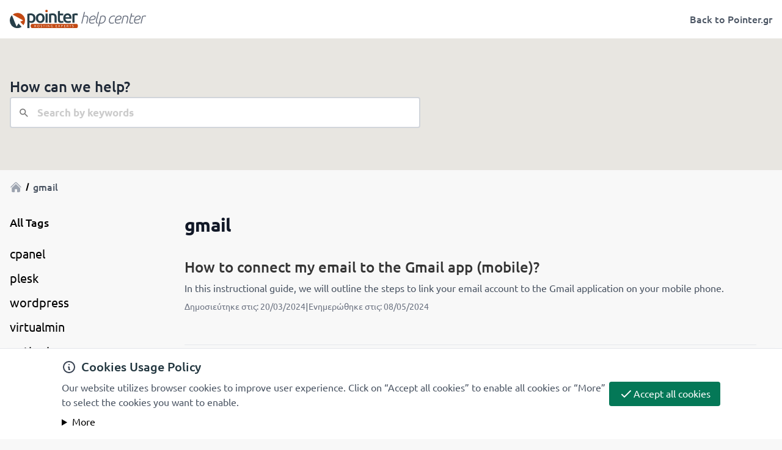

--- FILE ---
content_type: text/html; charset=UTF-8
request_url: https://www.pointer.gr/en/kb/tags/gmail
body_size: 14352
content:
<!DOCTYPE html><html lang="en" class="h-full scroll-smooth motion-reduce:scroll-auto" data-critters-container> <head class="pure-vue"><!-- General Page Meta --><meta http-equiv="content-type" content="text/html; charset=utf-8"><meta name="viewport" content="width=device-width, initial-scale=1"><link rel="apple-touch-icon" sizes="180x180" href="/assets/favicons/apple-touch-icon.png"><link rel="icon" type="image/png" sizes="32x32" href="/assets/favicons/favicon-32x32.png"><link rel="icon" type="image/png" sizes="16x16" href="/assets/favicons/favicon-16x16.png"><link rel="manifest" href="/manifest.webmanifest"><link rel="manifest" href="/manifest-en.webmanifest"><link rel="mask-icon" href="/assets/favicons/safari-pinned-tab.svg" color="#C34913"><link rel="icon" href="/assets/favicons/favicon.ico" sizes="any"><meta name="msapplication-TileColor" content="#2b5797"><meta name="msapplication-config" content="/assets/favicons/browserconfig.xml"><meta name="theme-color" content="#ffffff"><script>
  const userStoreJson = JSON.parse(localStorage.getItem("userStore")) || {};
  if (userStoreJson.loggedUser) {
    const expireAt = new Date(
      new Date().getTime() + 1000 * 60 * 60 * 24 * 365
    ).toGMTString(); // 1 year
    document.cookie = `is_logged_in=true; expires=${expireAt}; SameSite=None; Secure; path=/`;
  }
  // Init the gtag function
  window.dataLayer = window.dataLayer || [];
  function gtag() {
    dataLayer.push(arguments);
  }
</script><title>Articles related to the Gmail application.&quot;</title><!-- SEO Related Meta --><meta property="og:title" content="Articles related to the Gmail application.&#34;"><meta property="og:description" content="Discover a comprehensive guide to Gmail including frequently asked questions, videos, and step-by-step guides for optimizing your use of the platform.&#34;"><meta property="og:url" content="https://www.pointer.gr/en/kb/tags/gmail"><meta name="description" content="Discover a comprehensive guide to Gmail including frequently asked questions, videos, and step-by-step guides for optimizing your use of the platform.&#34;"><meta property="og:image" content="https://www.pointer.gr/static-images/kb-og-image-generic.jpg"><meta property="og:image:width" content="1200"><meta property="og:image:height" content="630"><meta property="og:type" content="website"><!-- Twitter Cards Meta tags --><meta name="twitter:card" content="summary_large_image"><meta name="twitter:site" content="@pointergr"><meta name="twitter:title" content="Articles related to the Gmail application.&#34;"><meta name="twitter:description" content="Discover a comprehensive guide to Gmail including frequently asked questions, videos, and step-by-step guides for optimizing your use of the platform.&#34;"><meta name="twitter:image" content="https://www.pointer.gr/static-images/kb-og-image-generic.jpg"><!-- Alternate Langs --><link rel="alternate" type="text/html" hreflang="en" href="https://www.pointer.gr/en/kb/tags/gmail"><link rel="alternate" type="text/html" hreflang="el" href="https://www.pointer.gr/kb/tags/gmail"><!-- Canonical url --><link rel="canonical" href="https://www.pointer.gr/en/kb/tags/gmail"><!-- JSON-LD Schema --><script type="application/ld+json">{"@context":"https://schema.org","@graph":[{"@type":"CollectionPage","@id":"https://pointer.gr/en/kb/tags/gmail","url":"https://pointer.gr/en/kb/tags/gmail","name":"gmail","description":"Discover a comprehensive guide to Gmail including frequently asked questions, videos, and step-by-step guides for optimizing your use of the platform.\"","isPartOf":{"@type":"WebSite","@id":"https://pointer.gr/#website"},"primaryImageOfPage":{"@id":"https://pointer.gr/en/kb/tags/gmail/#primaryimage"},"about":{"@id":"https://pointer.gr/#organization"},"breadcrumb":{"@id":"https://pointer.gr/en/kb/tags/gmail/#breadcrumb","@type":"BreadcrumbList"},"inLanguage":"en-US"},{"@type":"WebSite","@id":"https://pointer.gr/en/#website","url":"https://pointer.gr/en/","name":"Domain name registrar","description":"was founded in 2002 and is an official domain name registrar and hosting provider for Greek servers","publisher":{"@id":"https://pointer.gr/#organization"},"inLanguage":"en-US","copyrightHolder":{"@id":"https://pointer.gr/#organization"}},{"@type":"Organization","@id":"https://pointer.gr/#organization","name":"Pointer","url":"https://pointer.gr/","sameAs":["https://www.linkedin.com/company/pointer-hosting-experts/","https://www.youtube.com/PointerGreece","https://www.facebook.com/pointer.gr","https://twitter.com/pointergr"],"contactPoint":{"@type":"ContactPoint","telephone":"+30.2319999900","areaServed":"worldwide","contactType":"Customer service & Support"},"logo":{"@type":"ImageObject","@id":"https://pointer.gr/#/schema/logo/image/","url":"https://pointer.gr/static-images/Pointer_Icon_SocialMedia_500x500.png","contentUrl":"https://pointer.gr/static-images/Pointer_Icon_SocialMedia_500x500.png","width":500,"height":500,"caption":"Pointer.gr","inLanguage":"en-US"},"image":{"@id":"https://pointer.gr/#/schema/logo/image/"},"foundingDate":"2003-10-09","slogan":"Pointer - Hosting Experts","description":"Η Pointer.gr ιδρύθηκε το 2002 και είναι επίσημος καταχωρητής ονομάτων χώρου καθώς και προμηθευτής χώρου φιλοξενίας σε ελληνικούς servers.","alternateName":"Pointer","legalName":"Pointer"}]}</script><style>*,:before,:after{box-sizing:border-box;border-width:0;border-style:solid;border-color:#e5e7eb}:before,:after{--tw-content:""}html{line-height:1.5;-webkit-text-size-adjust:100%;tab-size:4;font-family:Ubuntu,ui-sans-serif,system-ui,sans-serif,"Apple Color Emoji","Segoe UI Emoji",Segoe UI Symbol,"Noto Color Emoji";font-feature-settings:normal;font-variation-settings:normal;-webkit-tap-highlight-color:transparent}body{margin:0;line-height:inherit}h1,h2,h3{font-size:inherit;font-weight:inherit}a{color:inherit;text-decoration:inherit}button,input{font-family:inherit;font-feature-settings:inherit;font-variation-settings:inherit;font-size:100%;font-weight:inherit;line-height:inherit;letter-spacing:inherit;color:inherit;margin:0;padding:0}button{text-transform:none}button{-webkit-appearance:button;background-color:transparent;background-image:none}summary{display:list-item}h1,h2,h3,p{margin:0}ol,ul{list-style:none;margin:0;padding:0}input::placeholder{opacity:1;color:#9ca3af}button{cursor:pointer}img,svg{display:block;vertical-align:middle}img{max-width:100%;height:auto}*,:before,:after{--tw-border-spacing-x:0;--tw-border-spacing-y:0;--tw-translate-x:0;--tw-translate-y:0;--tw-rotate:0;--tw-skew-x:0;--tw-skew-y:0;--tw-scale-x:1;--tw-scale-y:1;--tw-pan-x: ;--tw-pan-y: ;--tw-pinch-zoom: ;--tw-scroll-snap-strictness:proximity;--tw-gradient-from-position: ;--tw-gradient-via-position: ;--tw-gradient-to-position: ;--tw-ordinal: ;--tw-slashed-zero: ;--tw-numeric-figure: ;--tw-numeric-spacing: ;--tw-numeric-fraction: ;--tw-ring-inset: ;--tw-ring-offset-width:0px;--tw-ring-offset-color:#fff;--tw-ring-color:rgb(59 130 246 / .5);--tw-ring-offset-shadow:0 0 #0000;--tw-ring-shadow:0 0 #0000;--tw-shadow:0 0 #0000;--tw-shadow-colored:0 0 #0000;--tw-blur: ;--tw-brightness: ;--tw-contrast: ;--tw-grayscale: ;--tw-hue-rotate: ;--tw-invert: ;--tw-saturate: ;--tw-sepia: ;--tw-drop-shadow: ;--tw-backdrop-blur: ;--tw-backdrop-brightness: ;--tw-backdrop-contrast: ;--tw-backdrop-grayscale: ;--tw-backdrop-hue-rotate: ;--tw-backdrop-invert: ;--tw-backdrop-opacity: ;--tw-backdrop-saturate: ;--tw-backdrop-sepia: ;--tw-contain-size: ;--tw-contain-layout: ;--tw-contain-paint: ;--tw-contain-style: }@font-face{font-family:Ubuntu;font-style:normal;font-weight:300;src:local("Ubuntu Light"),url(/assets/fonts/ubuntu-light.woff2) format("woff2");font-display:optional}@font-face{font-family:Ubuntu;font-style:normal;font-weight:400;src:local("Ubuntu Regular"),url(/assets/fonts/ubuntu-regular.woff2) format("woff2");font-display:optional}@font-face{font-family:Ubuntu;font-style:normal;font-weight:500;src:local("Ubuntu Medium"),url(/assets/fonts/ubuntu-medium.woff2) format("woff2");font-display:optional}@font-face{font-family:Ubuntu;font-style:normal;font-weight:700;src:local("Ubuntu Bold"),url(/assets/fonts/ubuntu-bold.woff2) format("woff2");font-display:optional}a.skip-to-content{padding:6px;position:absolute;top:-40px;left:0;color:#fff;border-right:1px solid white;border-bottom:1px solid white;border-bottom-right-radius:8px;background:#bf1722;transition:top 1s ease-out;z-index:100}a.skip-to-content:focus{position:absolute;left:0;top:0;outline-color:transparent;transition:top .1s ease-in}:root{--slider-connect-bg:#c34913;--slider-tooltip-bg:#c34913;--slider-tooltip-font-size:.8rem}.container{width:100%;margin-right:auto;margin-left:auto;padding-right:1rem;padding-left:1rem}@media (min-width: 640px){.container{max-width:640px}}@media (min-width: 768px){.container{max-width:768px}}@media (min-width: 1024px){.container{max-width:1024px}}@media (min-width: 1280px){.container{max-width:1280px}}@media (min-width: 1536px){.container{max-width:1536px;padding-right:2rem;padding-left:2rem}}.form-checkbox{-webkit-appearance:none;appearance:none;padding:0;-webkit-print-color-adjust:exact;print-color-adjust:exact;display:inline-block;vertical-align:middle;background-origin:border-box;-webkit-user-select:none;user-select:none;flex-shrink:0;height:1rem;width:1rem;color:#2563eb;background-color:#fff;border-color:#6b7280;border-width:1px;--tw-shadow:0 0 #0000}.form-checkbox{border-radius:0}.form-checkbox:focus{outline:2px solid transparent;outline-offset:2px;--tw-ring-inset:var(--tw-empty, );--tw-ring-offset-width:2px;--tw-ring-offset-color:#fff;--tw-ring-color:#2563eb;--tw-ring-offset-shadow:var(--tw-ring-inset) 0 0 0 var(--tw-ring-offset-width) var(--tw-ring-offset-color);--tw-ring-shadow:var(--tw-ring-inset) 0 0 0 calc(2px + var(--tw-ring-offset-width)) var(--tw-ring-color);box-shadow:var(--tw-ring-offset-shadow),var(--tw-ring-shadow),var(--tw-shadow)}.form-checkbox:checked{border-color:transparent;background-color:currentColor;background-size:100% 100%;background-position:center;background-repeat:no-repeat}.form-checkbox:checked{background-image:url("data:image/svg+xml,%3csvg viewBox='0 0 16 16' fill='white' xmlns='http://www.w3.org/2000/svg'%3e%3cpath d='M12.207 4.793a1 1 0 010 1.414l-5 5a1 1 0 01-1.414 0l-2-2a1 1 0 011.414-1.414L6.5 9.086l4.293-4.293a1 1 0 011.414 0z'/%3e%3c/svg%3e")}@media (forced-colors: active){.form-checkbox:checked{-webkit-appearance:auto;appearance:auto}}.form-checkbox:checked:hover,.form-checkbox:checked:focus{border-color:transparent;background-color:currentColor}.form-checkbox:indeterminate{background-image:url("data:image/svg+xml,%3csvg xmlns='http://www.w3.org/2000/svg' fill='none' viewBox='0 0 16 16'%3e%3cpath stroke='white' stroke-linecap='round' stroke-linejoin='round' stroke-width='2' d='M4 8h8'/%3e%3c/svg%3e");border-color:transparent;background-color:currentColor;background-size:100% 100%;background-position:center;background-repeat:no-repeat}@media (forced-colors: active){.form-checkbox:indeterminate{-webkit-appearance:auto;appearance:auto}}.form-checkbox:indeterminate:hover,.form-checkbox:indeterminate:focus{border-color:transparent;background-color:currentColor}.sr-only{position:absolute;width:1px;height:1px;padding:0;margin:-1px;overflow:hidden;clip:rect(0,0,0,0);white-space:nowrap;border-width:0}.fixed{position:fixed}.absolute{position:absolute}.relative{position:relative}.inset-0{inset:0}.bottom-4{bottom:1rem}.right-0{right:0}.right-2{right:.5rem}.top-2{top:.5rem}.z-50{z-index:50}.col-span-2{grid-column:span 2 / span 2}.-m-1\.5{margin:-.375rem}.mx-auto{margin-left:auto;margin-right:auto}.my-2{margin-top:.5rem;margin-bottom:.5rem}.my-4{margin-top:1rem;margin-bottom:1rem}.-ml-0\.5{margin-left:-.125rem}.-ml-1{margin-left:-.25rem}.-mt-px{margin-top:-1px}.mb-4{margin-bottom:1rem}.ml-1{margin-left:.25rem}.ml-2{margin-left:.5rem}.mr-3{margin-right:.75rem}.mt-1\.5{margin-top:.375rem}.mt-2{margin-top:.5rem}.mt-4{margin-top:1rem}.mt-8{margin-top:2rem}.line-clamp-3{overflow:hidden;display:-webkit-box;-webkit-box-orient:vertical;-webkit-line-clamp:3}.block{display:block}.inline-block{display:inline-block}.inline{display:inline}.flex{display:flex}.inline-flex{display:inline-flex}.grid{display:grid}.hidden{display:none}.h-20{height:5rem}.h-4{height:1rem}.h-5{height:1.25rem}.h-6{height:1.5rem}.h-full{height:100%}.min-h-14{min-height:3.5rem}.w-0{width:0px}.w-20{width:5rem}.w-4{width:1rem}.w-40{width:10rem}.w-5{width:1.25rem}.w-56{width:14rem}.w-6{width:1.5rem}.w-6\/12{width:50%}.w-64{width:16rem}.w-full{width:100%}.max-w-2xl{max-width:42rem}.max-w-4xl{max-width:56rem}.max-w-5xl{max-width:64rem}.max-w-7xl{max-width:80rem}.flex-1{flex:1 1 0%}.flex-none{flex:none}.flex-shrink-0{flex-shrink:0}.origin-top-right{transform-origin:top right}.grid-cols-1{grid-template-columns:repeat(1,minmax(0,1fr))}.grid-cols-2{grid-template-columns:repeat(2,minmax(0,1fr))}.flex-col{flex-direction:column}.place-content-evenly{place-content:space-evenly}.content-center{align-content:center}.items-start{align-items:flex-start}.items-center{align-items:center}.justify-start{justify-content:flex-start}.justify-end{justify-content:flex-end}.justify-center{justify-content:center}.justify-between{justify-content:space-between}.justify-around{justify-content:space-around}.gap-2{gap:.5rem}.gap-4{gap:1rem}.gap-x-2{column-gap:.5rem}.gap-y-16{row-gap:4rem}.space-x-2>:not([hidden])~:not([hidden]){--tw-space-x-reverse:0;margin-right:calc(.5rem * var(--tw-space-x-reverse));margin-left:calc(.5rem * calc(1 - var(--tw-space-x-reverse)))}.space-y-2>:not([hidden])~:not([hidden]){--tw-space-y-reverse:0;margin-top:calc(.5rem * calc(1 - var(--tw-space-y-reverse)));margin-bottom:calc(.5rem * var(--tw-space-y-reverse))}.space-y-6>:not([hidden])~:not([hidden]){--tw-space-y-reverse:0;margin-top:calc(1.5rem * calc(1 - var(--tw-space-y-reverse)));margin-bottom:calc(1.5rem * var(--tw-space-y-reverse))}.divide-y>:not([hidden])~:not([hidden]){--tw-divide-y-reverse:0;border-top-width:calc(1px * calc(1 - var(--tw-divide-y-reverse)));border-bottom-width:calc(1px * var(--tw-divide-y-reverse))}.divide-gray-200>:not([hidden])~:not([hidden]){--tw-divide-opacity:1;border-color:rgb(229 231 235 / var(--tw-divide-opacity))}.justify-self-start{justify-self:start}.justify-self-end{justify-self:end}.overflow-y-auto{overflow-y:auto}.overflow-x-hidden{overflow-x:hidden}.scroll-smooth{scroll-behavior:smooth}.truncate{overflow:hidden;text-overflow:ellipsis;white-space:nowrap}.overflow-ellipsis{text-overflow:ellipsis}.rounded{border-radius:.25rem}.rounded-md{border-radius:.375rem}.border{border-width:1px}.border-t{border-top-width:1px}.border-gray-100{--tw-border-opacity:1;border-color:rgb(243 244 246 / var(--tw-border-opacity))}.border-gray-200{--tw-border-opacity:1;border-color:rgb(229 231 235 / var(--tw-border-opacity))}.border-gray-300{--tw-border-opacity:1;border-color:rgb(209 213 219 / var(--tw-border-opacity))}.bg-\[\#F8F8F8\]{--tw-bg-opacity:1;background-color:rgb(248 248 248 / var(--tw-bg-opacity))}.bg-green-700{--tw-bg-opacity:1;background-color:rgb(4 120 87 / var(--tw-bg-opacity))}.bg-kb-header{--tw-bg-opacity:1;background-color:rgb(241 241 241 / var(--tw-bg-opacity))}.bg-white{--tw-bg-opacity:1;background-color:rgb(255 255 255 / var(--tw-bg-opacity))}.p-1\.5{padding:.375rem}.p-3{padding:.75rem}.px-2{padding-left:.5rem;padding-right:.5rem}.px-3{padding-left:.75rem;padding-right:.75rem}.px-4{padding-left:1rem;padding-right:1rem}.py-1{padding-top:.25rem;padding-bottom:.25rem}.py-12{padding-top:3rem;padding-bottom:3rem}.py-2{padding-top:.5rem;padding-bottom:.5rem}.py-4{padding-top:1rem;padding-bottom:1rem}.py-5{padding-top:1.25rem;padding-bottom:1.25rem}.pl-0\.5{padding-left:.125rem}.pr-8{padding-right:2rem}.pt-4{padding-top:1rem}.text-left{text-align:left}.text-center{text-align:center}.text-2xl{font-size:1.5rem;line-height:2rem}.text-base{font-size:1rem;line-height:1.5rem}.text-lg{font-size:1.125rem;line-height:1.75rem}.text-sm{font-size:.875rem;line-height:1.25rem}.text-xs{font-size:.75rem;line-height:1rem}.font-bold{font-weight:700}.font-medium{font-weight:500}.leading-6{line-height:1.5rem}.leading-none{line-height:1}.tracking-tight{letter-spacing:-.025em}.text-black{--tw-text-opacity:1;color:rgb(0 0 0 / var(--tw-text-opacity))}.text-gray-400{--tw-text-opacity:1;color:rgb(156 163 175 / var(--tw-text-opacity))}.text-gray-500{--tw-text-opacity:1;color:rgb(107 114 128 / var(--tw-text-opacity))}.text-gray-600{--tw-text-opacity:1;color:rgb(75 85 99 / var(--tw-text-opacity))}.text-gray-700{--tw-text-opacity:1;color:rgb(55 65 81 / var(--tw-text-opacity))}.text-gray-900{--tw-text-opacity:1;color:rgb(17 24 39 / var(--tw-text-opacity))}.text-green-700{--tw-text-opacity:1;color:rgb(4 120 87 / var(--tw-text-opacity))}.text-kb-text{--tw-text-opacity:1;color:rgb(54 54 54 / var(--tw-text-opacity))}.text-primary-700{--tw-text-opacity:1;color:rgb(34 54 63 / var(--tw-text-opacity))}.text-white{--tw-text-opacity:1;color:rgb(255 255 255 / var(--tw-text-opacity))}.underline-offset-2{text-underline-offset:2px}.shadow-2xl{--tw-shadow:0 25px 50px -12px rgb(0 0 0 / .25);--tw-shadow-colored:0 25px 50px -12px var(--tw-shadow-color);box-shadow:var(--tw-ring-offset-shadow, 0 0 #0000),var(--tw-ring-shadow, 0 0 #0000),var(--tw-shadow)}.shadow-lg{--tw-shadow:0 10px 15px -3px rgb(0 0 0 / .1), 0 4px 6px -4px rgb(0 0 0 / .1);--tw-shadow-colored:0 10px 15px -3px var(--tw-shadow-color), 0 4px 6px -4px var(--tw-shadow-color);box-shadow:var(--tw-ring-offset-shadow, 0 0 #0000),var(--tw-ring-shadow, 0 0 #0000),var(--tw-shadow)}.shadow-sm{--tw-shadow:0 1px 2px 0 rgb(0 0 0 / .05);--tw-shadow-colored:0 1px 2px 0 var(--tw-shadow-color);box-shadow:var(--tw-ring-offset-shadow, 0 0 #0000),var(--tw-ring-shadow, 0 0 #0000),var(--tw-shadow)}.ring-1{--tw-ring-offset-shadow:var(--tw-ring-inset) 0 0 0 var(--tw-ring-offset-width) var(--tw-ring-offset-color);--tw-ring-shadow:var(--tw-ring-inset) 0 0 0 calc(1px + var(--tw-ring-offset-width)) var(--tw-ring-color);box-shadow:var(--tw-ring-offset-shadow),var(--tw-ring-shadow),var(--tw-shadow, 0 0 #0000)}.ring-black{--tw-ring-opacity:1;--tw-ring-color:rgb(0 0 0 / var(--tw-ring-opacity))}.ring-opacity-5{--tw-ring-opacity:.05}.transition{transition-property:color,background-color,border-color,text-decoration-color,fill,stroke,opacity,box-shadow,transform,filter,-webkit-backdrop-filter;transition-property:color,background-color,border-color,text-decoration-color,fill,stroke,opacity,box-shadow,transform,filter,backdrop-filter;transition-property:color,background-color,border-color,text-decoration-color,fill,stroke,opacity,box-shadow,transform,filter,backdrop-filter,-webkit-backdrop-filter;transition-timing-function:cubic-bezier(.4,0,.2,1);transition-duration:.15s}.duration-700{transition-duration:.7s}.duration-700{animation-duration:.7s}.form-checkbox{border-radius:.25rem;--tw-border-opacity:1;border-color:rgb(100 116 139 / var(--tw-border-opacity));--tw-text-opacity:1;color:rgb(176 65 17 / var(--tw-text-opacity))}.form-checkbox:focus{--tw-ring-opacity:1;--tw-ring-color:rgb(195 73 19 / var(--tw-ring-opacity))}.hover\:cursor-pointer:hover{cursor:pointer}.hover\:bg-gray-100:hover{--tw-bg-opacity:1;background-color:rgb(243 244 246 / var(--tw-bg-opacity))}.hover\:bg-gray-50:hover{--tw-bg-opacity:1;background-color:rgb(249 250 251 / var(--tw-bg-opacity))}.hover\:bg-green-800:hover{--tw-bg-opacity:1;background-color:rgb(6 95 70 / var(--tw-bg-opacity))}.hover\:text-gray-500:hover{--tw-text-opacity:1;color:rgb(107 114 128 / var(--tw-text-opacity))}.hover\:text-gray-800:hover{--tw-text-opacity:1;color:rgb(31 41 55 / var(--tw-text-opacity))}.hover\:text-gray-900:hover{--tw-text-opacity:1;color:rgb(17 24 39 / var(--tw-text-opacity))}.hover\:underline:hover{text-decoration-line:underline}.focus\:border-green-700:focus{--tw-border-opacity:1;border-color:rgb(4 120 87 / var(--tw-border-opacity))}.focus\:outline-none:focus{outline:2px solid transparent;outline-offset:2px}.focus\:ring-2:focus{--tw-ring-offset-shadow:var(--tw-ring-inset) 0 0 0 var(--tw-ring-offset-width) var(--tw-ring-offset-color);--tw-ring-shadow:var(--tw-ring-inset) 0 0 0 calc(2px + var(--tw-ring-offset-width)) var(--tw-ring-color);box-shadow:var(--tw-ring-offset-shadow),var(--tw-ring-shadow),var(--tw-shadow, 0 0 #0000)}.focus\:ring-green-700:focus{--tw-ring-opacity:1;--tw-ring-color:rgb(4 120 87 / var(--tw-ring-opacity))}.focus\:ring-indigo-500:focus{--tw-ring-opacity:1;--tw-ring-color:rgb(99 102 241 / var(--tw-ring-opacity))}.focus\:ring-offset-2:focus{--tw-ring-offset-width:2px}.focus-visible\:outline-2:focus-visible{outline-width:2px}.focus-visible\:outline-offset-2:focus-visible{outline-offset:2px}.focus-visible\:outline-gray-700:focus-visible{outline-color:#374151}.disabled\:cursor-not-allowed:disabled{cursor:not-allowed}@media (prefers-reduced-motion: reduce){.motion-reduce\:scroll-auto{scroll-behavior:auto}}@media (min-width: 640px){.sm\:w-40{width:10rem}.sm\:px-0{padding-left:0;padding-right:0}.sm\:px-6{padding-left:1.5rem;padding-right:1.5rem}.sm\:py-16{padding-top:4rem;padding-bottom:4rem}}@media (min-width: 768px){.md\:bottom-8{bottom:2rem}.md\:-mt-px{margin-top:-1px}.md\:flex{display:flex}.md\:h-6{height:1.5rem}.md\:w-56{width:14rem}.md\:w-6{width:1.5rem}.md\:grid-cols-2{grid-template-columns:repeat(2,minmax(0,1fr))}.md\:flex-row{flex-direction:row}.md\:items-center{align-items:center}.md\:justify-center{justify-content:center}.md\:gap-y-0{row-gap:0px}.md\:space-y-0>:not([hidden])~:not([hidden]){--tw-space-y-reverse:0;margin-top:calc(0px * calc(1 - var(--tw-space-y-reverse)));margin-bottom:calc(0px * var(--tw-space-y-reverse))}.md\:px-4{padding-left:1rem;padding-right:1rem}.md\:text-base{font-size:1rem;line-height:1.5rem}.md\:text-lg{font-size:1.125rem;line-height:1.75rem}.md\:text-sm{font-size:.875rem;line-height:1.25rem}.md\:tracking-normal{letter-spacing:0em}}@media (min-width: 1024px){.lg\:bottom-0{bottom:0}.lg\:mx-auto{margin-left:auto;margin-right:auto}.lg\:my-0{margin-top:0;margin-bottom:0}.lg\:my-4{margin-top:1rem;margin-bottom:1rem}.lg\:mt-12{margin-top:3rem}.lg\:mt-4{margin-top:1rem}.lg\:mt-8{margin-top:2rem}.lg\:block{display:block}.lg\:hidden{display:none}.lg\:w-3\/12{width:25%}.lg\:w-4\/12{width:33.333333%}.lg\:w-8\/12{width:66.666667%}.lg\:w-9\/12{width:75%}.lg\:w-full{width:100%}.lg\:grid-cols-3{grid-template-columns:repeat(3,minmax(0,1fr))}.lg\:gap-4{gap:1rem}.lg\:gap-6{gap:1.5rem}.lg\:space-x-1>:not([hidden])~:not([hidden]){--tw-space-x-reverse:0;margin-right:calc(.25rem * var(--tw-space-x-reverse));margin-left:calc(.25rem * calc(1 - var(--tw-space-x-reverse)))}.lg\:space-y-3>:not([hidden])~:not([hidden]){--tw-space-y-reverse:0;margin-top:calc(.75rem * calc(1 - var(--tw-space-y-reverse)));margin-bottom:calc(.75rem * var(--tw-space-y-reverse))}.lg\:rounded-none{border-radius:0}.lg\:border-t{border-top-width:1px}.lg\:border-gray-200{--tw-border-opacity:1;border-color:rgb(229 231 235 / var(--tw-border-opacity))}.lg\:px-0{padding-left:0;padding-right:0}.lg\:px-8{padding-left:2rem;padding-right:2rem}.lg\:py-4{padding-top:1rem;padding-bottom:1rem}.lg\:text-2xl{font-size:1.5rem;line-height:2rem}.lg\:text-3xl{font-size:1.875rem;line-height:2.25rem}.lg\:text-base{font-size:1rem;line-height:1.5rem}.lg\:text-lg{font-size:1.125rem;line-height:1.75rem}.lg\:text-sm{font-size:.875rem;line-height:1.25rem}.lg\:text-xl{font-size:1.25rem;line-height:1.75rem}.lg\:shadow-lg{--tw-shadow:0 10px 15px -3px rgb(0 0 0 / .1), 0 4px 6px -4px rgb(0 0 0 / .1);--tw-shadow-colored:0 10px 15px -3px var(--tw-shadow-color), 0 4px 6px -4px var(--tw-shadow-color);box-shadow:var(--tw-ring-offset-shadow, 0 0 #0000),var(--tw-ring-shadow, 0 0 #0000),var(--tw-shadow)}.lg\:shadow-none{--tw-shadow:0 0 #0000;--tw-shadow-colored:0 0 #0000;box-shadow:var(--tw-ring-offset-shadow, 0 0 #0000),var(--tw-ring-shadow, 0 0 #0000),var(--tw-shadow)}}@media (min-width: 1280px){.xl\:col-span-1{grid-column:span 1 / span 1}.xl\:my-8{margin-top:2rem;margin-bottom:2rem}.xl\:mb-4{margin-bottom:1rem}.xl\:mt-6{margin-top:1.5rem}.xl\:w-72{width:18rem}.xl\:gap-8{gap:2rem}.xl\:justify-self-end{justify-self:end}.xl\:py-4{padding-top:1rem;padding-bottom:1rem}.xl\:pr-16{padding-right:4rem}.xl\:text-3xl{font-size:1.875rem;line-height:2.25rem}.xl\:text-base{font-size:1rem;line-height:1.5rem}.xl\:text-lg{font-size:1.125rem;line-height:1.75rem}.xl\:text-xl{font-size:1.25rem;line-height:1.75rem}}@media (min-width: 1536px){.\32xl\:w-60{width:15rem}.\32xl\:w-64{width:16rem}}.kb-container{width:100%;margin-right:auto;margin-left:auto;padding-right:1rem;padding-left:1rem}@media (min-width: 640px){.kb-container{max-width:640px}}@media (min-width: 768px){.kb-container{max-width:768px}}@media (min-width: 1024px){.kb-container{max-width:1024px}}@media (min-width: 1280px){.kb-container{max-width:1280px}}@media (min-width: 1536px){.kb-container{max-width:1536px;padding-right:2rem;padding-left:2rem}}.kb-container{max-width:80rem}.kb-section{padding-top:2rem;padding-bottom:2rem}@media (min-width: 768px){.kb-section{padding-top:3rem;padding-bottom:3rem}}.kb-section-heading{padding-top:1rem;padding-bottom:1rem;font-size:1.25rem;line-height:1.75rem;font-weight:500;letter-spacing:-.025em;--tw-text-opacity:1;color:rgb(31 41 55 / var(--tw-text-opacity))}@media (min-width: 640px){.kb-section-heading{font-size:1.5rem;line-height:2rem}}@media (min-width: 1024px){.kb-section-heading{padding-top:2rem;padding-bottom:2rem}}.kb-btn{display:inline-flex;align-items:center;justify-content:center;border-radius:.25rem;--tw-bg-opacity:1;background-color:rgb(255 255 255 / var(--tw-bg-opacity));padding:.5rem 1rem;font-size:1rem;line-height:1.5rem;font-weight:500;--tw-text-opacity:1;color:rgb(55 65 81 / var(--tw-text-opacity));transition-duration:.5s;transition-timing-function:cubic-bezier(.4,0,.2,1);animation-duration:.5s;animation-timing-function:cubic-bezier(.4,0,.2,1)}.kb-btn--outline{border-width:1px;--tw-border-opacity:1;border-color:rgb(209 213 219 / var(--tw-border-opacity))}.kb-btn--outline:hover{--tw-border-opacity:1;border-color:rgb(156 163 175 / var(--tw-border-opacity))}body{--pagefind-ui-primary:#034ad8;--pagefind-ui-text:#393939;--pagefind-ui-background:#ffffff;--pagefind-ui-border:#d1d5db;--pagefind-ui-tag:#eeeeee;--pagefind-ui-border-width:2px;--pagefind-ui-border-radius:4px;--pagefind-ui-font:inherit}.pagefind-ui__results-area{margin-top:0!important;position:absolute;z-index:40;margin-top:0;max-height:24rem;width:100%;scroll-padding-top:.75rem;scroll-padding-bottom:.75rem;overflow-y:scroll;border-bottom-right-radius:.375rem;border-bottom-left-radius:.375rem;--tw-bg-opacity:1;background-color:rgb(255 255 255 / var(--tw-bg-opacity));padding:.75rem;font-size:.875rem;line-height:1.25rem;--tw-text-opacity:1;color:rgb(31 41 55 / var(--tw-text-opacity));--tw-shadow:0 25px 50px -12px rgb(0 0 0 / .25);--tw-shadow-colored:0 25px 50px -12px var(--tw-shadow-color);box-shadow:var(--tw-ring-offset-shadow, 0 0 #0000),var(--tw-ring-shadow, 0 0 #0000),var(--tw-shadow)}@media (min-width: 768px){.pagefind-ui__results-area{font-size:1rem;line-height:1.5rem}}@media (min-width: 1280px){.pagefind-ui__results-area{max-height:600px}}.kb-hero{padding-top:3rem;padding-bottom:3rem}@media (min-width: 1280px){.kb-hero{padding-top:4rem;padding-bottom:4rem}}.kb-hero__heading{font-size:1.125rem;line-height:1.75rem;font-weight:500}@media (min-width: 768px){.kb-hero__heading{font-size:1.25rem;line-height:1.75rem}}@media (min-width: 1280px){.kb-hero__heading{font-size:1.5rem;line-height:2rem}}.kb-hero--light{--tw-bg-opacity:1;background-color:rgb(232 230 225 / var(--tw-bg-opacity))}.kb-hero--light .kb-hero__heading{--tw-text-opacity:1;color:rgb(31 41 55 / var(--tw-text-opacity))}.breadcrumb[data-astro-cid-3lg4jjzs] li[data-astro-cid-3lg4jjzs]+li[data-astro-cid-3lg4jjzs]:before{display:inline-block;margin:0 .25em;transform:rotate(15deg);border-right:.1em solid currentcolor;height:.8em;content:""}#taxonomy-list li{overflow-wrap:anywhere}#taxonomy-list a{display:block;border-radius:.25rem;text-decoration:none;color:var(--sl-color-gray-2);padding:1em var(--sl-sidebar-item-padding-inline);line-height:1.4}#taxonomy-list a:hover,#taxonomy-list a:focus{color:var(--sl-color-white)}#taxonomy-list [aria-current=page],#taxonomy-list [aria-current=page]:hover,#taxonomy-list [aria-current=page]:focus{font-weight:600;color:var(--sl-color-text-invert);background-color:var(--sl-color-text-accent)}@media (min-width: 50rem){#taxonomy-list a{font-size:var(--sl-text-sm)}}svg[data-astro-cid-patnjmll]{color:var(--sl-icon-color);font-size:var(--sl-icon-size, 1em);width:1em;height:1em}</style><link rel="stylesheet" href="/_astro/_slug_.BGu6txdV.css" media="print" onload="this.media='all'"><noscript><link rel="stylesheet" href="/_astro/_slug_.BGu6txdV.css"></noscript>
<link rel="stylesheet" href="/_astro/_kbcategory_.aqrcl37T.css" media="print" onload="this.media='all'"><noscript><link rel="stylesheet" href="/_astro/_kbcategory_.aqrcl37T.css"></noscript>

<link rel="stylesheet" href="/_astro/_@astro-renderers.DRbqpfnU.css" media="print" onload="this.media='all'"><noscript><link rel="stylesheet" href="/_astro/_@astro-renderers.DRbqpfnU.css"></noscript><script type="module" src="/_astro/hoisted.DByy1Mdu.js"></script></head> <body class="bg-[#F8F8F8]"> <a href="#main" class="skip-to-content">Skip to main content</a>  <header class="bg-white"> <nav class="flex py-2 lg:py-4 kb-container" aria-label="Global"> <div class="flex items-center w-6/12 lg:w-8/12"> <!-- Logo --> <a class="inline" href="/en/kb"> <span class="sr-only">Pointer Help Center</span> <img src="/_astro/kb-logo-light.Blph2h51_16Ikoa.svg" loading="eager" alt="Pointer Help Center Logo" class="w-40 2xl:w-64 md:w-56" width="256" height="35" decoding="async"> </a> </div> <!-- Menu Items --> <div class="flex items-center justify-end w-6/12 gap-2 lg:w-4/12 lg:gap-4"> <div> <!-- Menu Items --> <a title="Back to Pointer.gr" href="/en/" class="text-xs font-medium leading-6 tracking-tight text-gray-600 md:tracking-normal md:text-sm xl:text-base"> Back to Pointer.gr </a> </div> <button class="block lg:hidden" id="archive-menu"> <span class="sr-only">Open archive menu</span> <svg aria-hidden="true" width="16" height="16" viewBox="0 0 24 24" fill="currentColor" data-astro-cid-patnjmll="" style="--sl-icon-size: 2em;"><path d="M3 8h18a1 1 0 1 0 0-2H3a1 1 0 0 0 0 2Zm18 8H3a1 1 0 0 0 0 2h18a1 1 0 0 0 0-2Zm0-5H3a1 1 0 0 0 0 2h18a1 1 0 0 0 0-2Z"/></svg>  </button> </div> </nav> </header> <div class="hidden overflow-x-hidden overflow-y-auto" id="categories-sidebar-mobile"> <div class="fixed inset-0 z-50 flex flex-col items-center px-2 py-12 bg-white"> <button class="absolute top-2 right-2" id="close-categories-sidebar-mobile"> <span class="sr-only">Close</span> <svg aria-hidden="true" width="16" height="16" viewBox="0 0 24 24" fill="currentColor" data-astro-cid-patnjmll="" style="--sl-icon-size: 2em;"><path d="m13.41 12 6.3-6.29a1.004 1.004 0 1 0-1.42-1.42L12 10.59l-6.29-6.3a1.004 1.004 0 0 0-1.42 1.42l6.3 6.29-6.3 6.29a1 1 0 0 0 0 1.42.998.998 0 0 0 1.42 0l6.29-6.3 6.29 6.3a.999.999 0 0 0 1.42 0 1 1 0 0 0 0-1.42L13.41 12Z"/></svg> </button> <div class="flex flex-col items-center justify-center"> <h2 class="mb-4 text-base font-medium xl:text-lg"> All Tags </h2> <ul id="taxonomy-list" class="mt-4 space-y-2 text-base lg:mt-4 xl:mt-6 lg:space-y-3 lg:text-lg xl:text-xl"> <!-- if category has children create summary element --> <li> <a href="/en/kb/tags/cpanel">cpanel</a> </li><li> <a href="/en/kb/tags/plesk">plesk</a> </li><li> <a href="/en/kb/tags/wordpress">wordpress</a> </li><li> <a href="/en/kb/tags/virtual-min">virtualmin</a> </li><li> <a href="/en/kb/tags/outlook">outlook</a> </li><li> <a href="/en/kb/tags/gmail" aria-current="page"> gmail </a> </li><li> <a href="/en/kb/tags/nameservers">nameservers</a> </li><li> <a href="/en/kb/tags/security">security</a> </li><li> <a href="/en/kb/tags/subdomain">subdomain</a> </li><li> <a href="/en/kb/tags/database">database</a> </li><li> <a href="/en/kb/tags/hosting">hosting</a> </li><li> <a href="/en/kb/tags/iphone">iphone</a> </li> </ul>  </div> </div> </div> <main id="main" class="main"> <section class="kb-hero kb-hero--light" id="kb-hero"> <div class="kb-container"> <div class="flex flex-col gap-2 lg:gap-6"> <!-- Hero Heading --> <div class="kb-hero__heading"> How can we help? </div> <div class="w-full max-w-2xl min-h-14"> <div id="search"></div> </div> </div> </div> <div class="hidden delete-me pagefind-ui pagefind-ui__results-area"></div> </section> <link href="/pagefind/pagefind-ui.css" rel="stylesheet"> <script src="/pagefind/pagefind-ui.js" type="text/javascript"></script> <script>(function(){const translations = {"cookies-obligatory":"Accept necessary cookies*","change-cookie-settings":"Change settings of cookies usage 🍪","schema-organization-slogan":"Pointer - Hosting Experts","schema-organization-description":"Η Pointer.gr ιδρύθηκε το 2002 και είναι επίσημος καταχωρητής ονομάτων χώρου καθώς και προμηθευτής χώρου φιλοξενίας σε ελληνικούς servers.","schema-organization-alternate-name":"Pointer","schema-organization-legal-name":"Pointer","schema-organization-contact-point-telephone":"+30.2319999900","schema-website-description":"was founded in 2002 and is an official domain name registrar and hosting provider for Greek servers","schema-website-name":"Domain name registrar","contact-us":"Contact us","more":"More","terms":"Terms","kb-meta-title":"Pointer's Customer Support Knowledge Base ","kb-placeholder-search":"Search by keywords","kb-back-to-pointer":"Back to Pointer.gr","kb-all-categories":"All Categories","kb-all-tags":"All Tags","all-rights-reserved":"All Rights reserved","kb-technical-support":"Technical support","kb-open-ticket":"Open a ticket","kb-call-us":"Call us","kb-contact-form":"Contact form","kb-send-message":"Send us a message","kb-need-help":"Do you need any help?","kb-contact-ways":"We are here to solve your every question!","kb-no-articles":"No articles available","cookies-policy":"Cookies Usage Policy","cookies-description-1":"Our website utilizes browser cookies to improve user experience. Click on “Accept all cookies” to enable all cookies or “More” to select the cookies you want to enable.","cookies-description-2":"With the use of cookies we provide a convenient navigation in our website and several advantages such as, customized content based on your interests, contact and live chat. For more information visit our Terms of Use. Below you can select the cookies you want to accept.","cookies-accept-selected":"Accept selected","cookies-accept-all":"Accept all cookies","kb-no-results":"No results for ","kb-results-for":"results for","kb-load-results":"Load more results","kb-clear-search":"Clear","kb-result-for":"result for","kb-searching-for":"Searching for","cookies-accept-statistics":"Accept statistic cookies","cookies-accept-advertise":"Accept advertise cookies","cookies-accept-functionality":"Accept functionality cookies","kb-navigation-current-page":"Page","kb-how-can-we-help":"How can we help?","kb-tag-title":"Tags about"};

  window.addEventListener("DOMContentLoaded", (event) => {
    let search = new PagefindUI({
      element: "#search",
      resetStyles: false,
      showSubResults: true, // Δείχνει τα section που βρέθηκε το αποτέλεσμα
      showImages: false, // Κρύβει τις φωτογραφίες
      pageSize: 1, // Πόσα αποτελέσματα θα δείχνει
      debounceTimeoutMs: 1000, // Πόσο θα κάνει να εμφανίσει τα αποτελέσματα
      translations: {
        placeholder: translations["kb-placeholder-search"],
        load_more: translations["kb-load-results"],
        clear_search: translations["kb-clear-search"],
        zero_results: "Couldn't find [SEARCH_TERM]",
        many_results: `[COUNT] ${translations["kb-results-for"]} [SEARCH_TERM]`,
        one_result: `[COUNT] ${translations["kb-result-for"]}[SEARCH_TERM]`,
        searching: `${translations["kb-searching-for"]} [SEARCH_TERM]...`,
      },
    });

    // language change behavior
    search.destroy();
    search = new PagefindUI({
      element: "#search",
      resetStyles: false,
      showSubResults: true, // Δείχνει τα section που βρέθηκε το αποτέλεσμα
      showImages: false, // Κρύβει τις φωτογραφίες
      pageSize: 5, // Πόσα αποτελέσματα θα δείχνει
      debounceTimeoutMs: 1000, // Πόσο θα κάνει να εμφανίσει τα αποτελέσματα
      translations: {
        placeholder: translations["kb-placeholder-search"],
        load_more: translations["kb-load-results"],
        clear_search: translations["kb-clear-search"],
        zero_results: "Couldn't find [SEARCH_TERM]",
        many_results: `[COUNT] ${translations["kb-results-for"]} [SEARCH_TERM]`,
        one_result: `[COUNT] ${translations["kb-result-for"]} [SEARCH_TERM]`,
        searching: `${translations["kb-searching-for"]} [SEARCH_TERM]...`,
      },
    });
  });
})();</script> <nav class="flex py-2 xl:py-4 xl:mb-4 breadcrumb" aria-label="Breadcrumb" data-astro-cid-3lg4jjzs> <ol role="list" class="flex items-center text-sm truncate overflow-ellipsis lg:text-base kb-container breadcrumb lg:space-x-1" data-astro-cid-3lg4jjzs> <li data-astro-cid-3lg4jjzs> <a href="/en/kb" class="text-gray-400 hover:text-gray-500" data-astro-cid-3lg4jjzs> <span class="text-gray-600 sr-only" data-astro-cid-3lg4jjzs>Home</span> <svg xmlns="http://www.w3.org/2000/svg" viewBox="0 0 24 24" fill="currentColor" aria-hidden="true" data-slot="icon" class="flex-shrink-0 w-5 h-5"><path d="M11.47 3.841a.75.75 0 0 1 1.06 0l8.69 8.69a.75.75 0 1 0 1.06-1.061l-8.689-8.69a2.25 2.25 0 0 0-3.182 0l-8.69 8.69a.75.75 0 1 0 1.061 1.06l8.69-8.689Z"/><path d="m12 5.432 8.159 8.159c.03.03.06.058.091.086v6.198c0 1.035-.84 1.875-1.875 1.875H15a.75.75 0 0 1-.75-.75v-4.5a.75.75 0 0 0-.75-.75h-3a.75.75 0 0 0-.75.75V21a.75.75 0 0 1-.75.75H5.625a1.875 1.875 0 0 1-1.875-1.875v-6.198a2.29 2.29 0 0 0 .091-.086L12 5.432Z"/></svg> </a> </li> <li data-astro-cid-3lg4jjzs> <a href="/en/kb/tags/gmail" class="active font-medium hover:underline underline-offset-2 text-gray-600" aria-current="page" data-astro-cid-3lg4jjzs> gmail </a> </li> </ol> </nav>  <script type="application/ld+json">{"@context":"https://schema.org","@type":"BreadcrumbList","name":"Breadcrumbs","@id":"https://pointer.gr/en/kb/tags/gmail/#breadcrumb","itemListElement":[{"@type":"ListItem","position":1,"item":"https://pointer.gr/en/kb/","name":"Home"},{"@type":"ListItem","position":2,"item":"https://pointer.gr/en/kb/tags/gmail","name":"gmail"}]}</script> <!-- 2 Columns Grid --> <div id="main-content" class="flex gap-4 kb-container"> <aside class="-ml-0.5 w-64 overflow-y-auto overflow-x-hidden pl-0.5 pr-8 xl:w-72 xl:pr-16 hidden lg:block lg:w-3/12" id="categories-sidebar"> <h2 class="mb-4 text-base font-medium xl:text-lg"> All Tags </h2> <ul id="taxonomy-list" class="mt-4 space-y-2 text-base lg:mt-4 xl:mt-6 lg:space-y-3 lg:text-lg xl:text-xl"> <!-- if category has children create summary element --> <li> <a href="/en/kb/tags/cpanel">cpanel</a> </li><li> <a href="/en/kb/tags/plesk">plesk</a> </li><li> <a href="/en/kb/tags/wordpress">wordpress</a> </li><li> <a href="/en/kb/tags/virtual-min">virtualmin</a> </li><li> <a href="/en/kb/tags/outlook">outlook</a> </li><li> <a href="/en/kb/tags/gmail" aria-current="page"> gmail </a> </li><li> <a href="/en/kb/tags/nameservers">nameservers</a> </li><li> <a href="/en/kb/tags/security">security</a> </li><li> <a href="/en/kb/tags/subdomain">subdomain</a> </li><li> <a href="/en/kb/tags/database">database</a> </li><li> <a href="/en/kb/tags/hosting">hosting</a> </li><li> <a href="/en/kb/tags/iphone">iphone</a> </li> </ul>  </aside> <section class="w-full lg:w-9/12" id="archive-content"> <!-- Archive Meta Info -->  <div> <header class="my-4 lg:my-0" id="taxonomy-header"> <h1 class="text-2xl font-bold tracking-tight text-gray-900 lg:text-3xl xl:text-3xl"> gmail </h1>  </header> <div class="my-4"> <ul role="list" class="divide-y divide-gray-200" id="article-list"> <li class="flex flex-col py-5"> <h3 class="text-lg font-medium md:text-lg text-kb-text lg:text-2xl"> <a class="hover:underline" href="/en/kb/syndesi-email-stin-efarmogi-gmail"> How to connect my email to the Gmail app (mobile)? </a> </h3> <div class="relative mt-1.5 group"> <p class="text-sm leading-6 text-gray-600 line-clamp-3 lg:text-base"> In this instructional guide, we will outline the steps to link your email account to the Gmail application on your mobile phone. </p> </div> <div class="flex items-center mt-2 text-xs lg:text-sm gap-x-2"> <time datetime="2024-03-20T12:09:13.284Z" class="text-gray-500">
Δημοσιεύτηκε στις: 20/03/2024 </time> <span aria-hidden="true" class="text-gray-600">
&#124;
</span> <time datetime="2024-03-20T12:09:13.284Z" class="text-gray-500">
Ενημερώθηκε στις: 08/05/2024 </time> </div> </li> <!-- Pagination --> <nav class="flex items-center justify-between px-4 my-2 border-t border-gray-200 sm:px-0 lg:my-4 xl:my-8"> <div class="flex flex-1 w-0 -mt-px">  </div> <div class="hidden md:-mt-px md:flex"> <span class="inline-flex items-center px-4 pt-4 text-gray-600">Page 1 από 1</span> </div> <div class="flex justify-end flex-1 w-0 -mt-px">  </div> </nav> </ul> </div> </div>  </section> </div> <div class="flex justify-around"></div> <section class="kb-section" id="kb-needHelp"> <div class="border-t border-gray-100 kb-container"> <h2 class="text-center kb-section-heading"> Do you need any help? </h2> <div class="max-w-5xl px-4 mx-auto text-center sm:px-6 lg:px-8"> <div class="grid grid-cols-1 mt-4 lg:mt-8 place-content-evenly gap-y-16 md:grid-cols-2 md:gap-y-0 lg:grid-cols-3"> <div class="flex flex-col items-center space-y-6 group"> <svg class="w-20 h-20 text-kb-text" viewBox="0 0 428 517" fill="none" xmlns="http://www.w3.org/2000/svg"><path d="M336.09 316.37C346.274 307.655 353.809 296.253 357.84 283.468H366.297C373.691 283.468 380.785 280.53 386.012 275.3C391.243 270.073 394.18 262.98 394.18 255.585V216.362C394.18 208.967 391.243 201.874 386.012 196.643C380.785 191.416 373.692 188.479 366.297 188.479H360.906V143.307C359.606 91.7019 331.328 44.5649 286.41 19.1269C241.488 -6.30711 186.519 -6.30711 141.6 19.1269C96.6824 44.5649 68.4054 91.7009 67.1044 143.307V188.666H61.62V188.662C54.2255 188.662 47.136 191.599 41.905 196.83C36.6745 202.06 33.737 209.15 33.737 216.545V255.678C33.737 263.072 36.6745 270.166 41.905 275.393C47.1355 280.624 54.225 283.561 61.62 283.561H76.397L76.4009 195.448V143.307C77.6548 94.995 104.155 50.881 146.213 27.077C188.275 3.27599 239.736 3.27599 281.803 27.077C323.862 50.878 350.362 94.991 351.615 143.307V265.997C351.201 275.856 348.291 285.45 343.158 293.88C345.15 284.72 346.15 275.372 346.131 265.997V145.167C346.06 115.331 334.162 86.741 313.045 65.659C291.932 44.581 263.318 32.729 233.483 32.702H194.26C164.471 32.827 135.94 44.733 114.905 65.823C93.8656 86.913 82.0296 115.471 81.9786 145.261V266.091C81.9474 308.036 101.901 347.489 135.702 372.321H134.584V411.173H95.3654C70.1544 411.2 45.9824 421.224 28.1584 439.052C10.3304 456.876 0.306419 481.048 0.279419 506.259H18.8694C18.8929 485.978 26.9632 466.536 41.3034 452.197C55.6434 437.857 75.0844 429.791 95.3654 429.763H143.885H143.882C146.346 429.763 148.714 428.786 150.456 427.04C152.198 425.298 153.178 422.935 153.178 420.47V383.29C171.92 393.149 192.787 398.286 213.963 398.255C240.147 398.259 265.74 390.478 287.49 375.896C309.236 361.314 326.154 340.595 336.095 316.369L336.09 316.37ZM213.96 379.667C183.894 379.644 155.065 367.687 133.808 346.429C112.546 325.167 100.589 296.339 100.566 266.273V165.333C118.41 163.474 157.449 155.388 177.527 121.091C186.82 140.982 215.172 184.482 283.297 193.032H283.856L283.852 193.028C286.418 193.208 288.645 191.274 288.824 188.708C289.004 186.141 287.07 183.915 284.504 183.735C202.152 173.419 183.104 111.051 182.264 108.45L178.639 95.8091L173.526 107.891C158.096 144.606 118.503 153.621 100.471 155.852V145.254C100.498 120.371 110.381 96.5121 127.955 78.9021C145.533 61.2891 169.373 51.3591 194.256 51.2851H233.201C258.162 51.2382 282.119 61.1132 299.799 78.7381C317.475 96.3631 327.424 120.293 327.447 145.254V178.621C285.435 155.664 279.021 123.969 278.744 122.851V122.855C278.279 120.289 275.826 118.582 273.259 119.042C270.693 119.507 268.986 121.96 269.447 124.527C269.447 126.199 277.162 164.121 327.259 189.589V266.827C327.228 285.35 322.634 303.577 313.876 319.901C303.454 324.862 292.052 327.432 280.509 327.428H266.103V325.846C266.103 318.452 263.165 311.362 257.935 306.131C252.704 300.901 245.615 297.963 238.216 297.963H203.548C193.587 297.963 184.38 303.28 179.4 311.904C174.419 320.533 174.419 331.162 179.4 339.787C184.38 348.416 193.588 353.732 203.548 353.732H237.845C243.372 353.748 248.779 352.123 253.38 349.06C257.978 345.998 261.567 341.638 263.685 336.537H280.138C288.575 336.506 296.966 335.256 305.044 332.819C283.888 362.061 250.052 379.464 213.958 379.663L213.96 379.667Z" fill="currentColor"/><path d="M332.64 411.17H284.867C281.726 411.158 278.789 412.729 277.058 415.354L217.109 505.792L232.632 516.015L289.886 429.484H332.64C352.921 429.507 372.363 437.573 386.702 451.914C401.042 466.258 409.112 485.699 409.136 505.976H427.726C427.629 480.816 417.57 456.718 399.749 438.953C381.933 421.183 357.804 411.199 332.64 411.172L332.64 411.17Z" fill="currentColor"/><path d="M356.25 479.58H289.793C284.66 479.58 280.5 483.74 280.5 488.873C280.5 494.006 284.66 498.17 289.793 498.17H356.25C361.383 498.17 365.543 494.006 365.543 488.873C365.543 483.74 361.383 479.58 356.25 479.58V479.58Z" fill="currentColor"/><path d="M159.95 440.17C159.001 439.279 157.723 438.822 156.427 438.916C155.13 439.006 153.93 439.639 153.122 440.658C152.309 441.678 151.966 442.986 152.169 444.276C152.372 445.561 153.102 446.701 154.184 447.42L204.653 487.943H204.657C205.517 488.584 206.556 488.939 207.63 488.966C209.04 488.935 210.36 488.291 211.255 487.201C212.837 485.197 212.505 482.291 210.513 480.693L159.95 440.17Z" fill="currentColor"/></svg> <h3 class="text-base font-medium tracking-tight transition duration-700 text-kb-text lg:text-xl"> Technical support </h3> <div class="inline-flex rounded-md"> <a target="_blank" href="https://helpdesk.pointer.gr/portal/en/signin" class="kb-btn kb-btn--outline"> <svg xmlns="http://www.w3.org/2000/svg" fill="none" viewBox="0 0 24 24" stroke-width="1.5" stroke="currentColor" aria-hidden="true" data-slot="icon" class="w-5 h-5 mr-3 -ml-1 text-gray-500"><path stroke-linecap="round" stroke-linejoin="round" d="M13.5 6H5.25A2.25 2.25 0 0 0 3 8.25v10.5A2.25 2.25 0 0 0 5.25 21h10.5A2.25 2.25 0 0 0 18 18.75V10.5m-10.5 6L21 3m0 0h-5.25M21 3v5.25"/></svg> Open a ticket </a> </div> </div> <div class="flex flex-col items-center space-y-6 group"> <svg class="w-20 h-20 text-kb-text" viewBox="0 0 488 517" fill="none" xmlns="http://www.w3.org/2000/svg"><path d="M146.96 427.321C150.319 430.122 224.241 493.962 309.36 506.282C311.598 506.841 318.88 507.962 330.079 507.962C352.477 507.962 388.88 501.802 417.438 468.763C420.797 465.962 430.879 455.884 433.118 440.763C434.798 427.884 430.317 415.001 420.239 402.122L419.118 401.001L356.399 340.521C348.559 332.122 328.399 320.919 303.2 336.599C302.641 337.157 302.079 337.72 301.52 338.278L270.161 369.079C247.763 356.2 176.641 310.278 142.481 240.839L165.442 217.878C168.243 215.64 181.122 202.757 181.68 183.718C182.239 170.839 177.2 159.077 166 147.878L103.84 86.2764C103.282 85.7178 102.719 85.7178 102.719 85.1553C92.6411 77.8741 67.4381 69.4753 44.4811 89.0772C42.2389 91.878 -13.1989 139.479 4.16111 220.677C5.28221 231.876 15.3601 312.517 146.961 427.317L146.96 427.321ZM59.038 106.441C72.479 94.679 85.917 101.402 88.718 103.082L150.32 164.121C156.48 170.281 159.281 177 159.281 183.16C158.722 193.238 150.32 201.64 150.32 201.64L149.761 202.198L121.199 230.198C117.84 233.558 116.719 238.597 118.961 242.518C160.961 336.6 262.321 390.358 266.801 392.598C271.282 394.837 276.321 394.278 279.68 390.919L316.078 355.638C330.637 347.239 338.476 354.516 340.156 356.196L340.715 356.755L402.875 417.794C408.476 425.075 411.273 432.353 410.715 438.513C409.593 446.911 402.875 452.513 402.875 452.513L401.195 454.192C366.476 495.633 316.074 484.993 314.394 484.993H313.835C235.437 473.231 163.195 411.634 162.635 411.071C31.0354 296.841 26.5554 219.551 26.5554 218.441V216.203C10.8754 148.441 57.3564 108.683 59.0354 106.443L59.038 106.441Z" fill="currentColor"/><path d="M213.04 128.281C299.282 130.519 367.6 202.761 365.36 289.561C365.36 295.721 369.841 300.76 376.001 301.323H376.56C382.72 301.323 387.759 296.284 387.759 290.682C390.559 192.123 312.72 109.242 213.599 106.442C207.438 106.442 202.4 110.923 201.837 117.083C201.841 122.681 206.88 127.72 213.04 128.282L213.04 128.281Z" fill="currentColor"/><path d="M225.36 31.399C361.44 35.3209 468.4 148.999 464.48 285.079C464.48 291.239 468.96 296.278 475.121 296.841H475.679C481.84 296.841 486.879 291.802 486.879 286.2C491.359 137.8 374.318 13.48 225.918 9C219.758 9 214.719 13.4805 214.156 19.641C214.156 26.3598 219.196 31.399 225.355 31.399H225.36Z" fill="currentColor"/></svg> <h3 class="text-base font-medium tracking-tight text-kb-text lg:text-xl"> Call us </h3> <div class="inline-flex rounded-md"> <a target="_self" href="tel:2319999900" class="kb-btn kb-btn--outline"> <svg xmlns="http://www.w3.org/2000/svg" fill="none" viewBox="0 0 24 24" stroke-width="1.5" stroke="currentColor" aria-hidden="true" data-slot="icon" class="w-5 h-5 mr-3 -ml-1 text-gray-500"><path stroke-linecap="round" stroke-linejoin="round" d="M13.5 6H5.25A2.25 2.25 0 0 0 3 8.25v10.5A2.25 2.25 0 0 0 5.25 21h10.5A2.25 2.25 0 0 0 18 18.75V10.5m-10.5 6L21 3m0 0h-5.25M21 3v5.25"/></svg> Call us </a> </div> </div> <div class="flex flex-col items-center space-y-6 group"> <svg class="w-20 h-20 text-kb-text" viewBox="0 0 500 500" fill="none" xmlns="http://www.w3.org/2000/svg"> <path d="M351.292 93.4792L406.25 148.438M375 291.667V390.625C375 403.057 370.061 414.98 361.271 423.771C352.48 432.561 340.557 437.5 328.125 437.5H109.375C96.943 437.5 85.0201 432.561 76.2294 423.771C67.4386 414.98 62.5 403.057 62.5 390.625V171.875C62.5 159.443 67.4386 147.52 76.2294 138.729C85.0201 129.939 96.943 125 109.375 125H208.333M351.292 93.4792L386.438 58.3125C393.764 50.9859 403.701 46.8699 414.063 46.8699C424.424 46.8699 434.361 50.9859 441.688 58.3125C449.014 65.6391 453.13 75.5761 453.13 85.9375C453.13 96.2989 449.014 106.236 441.688 113.563L220.458 334.792C209.444 345.799 195.862 353.89 180.938 358.333L125 375L141.667 319.063C146.11 304.138 154.201 290.556 165.208 279.542L351.292 93.4792V93.4792Z" stroke="currentColor" stroke-width="23.9375" stroke-linecap="round" stroke-linejoin="round"/> </svg> <h3 class="text-base font-medium tracking-tight transition duration-700 text-kb-text lg:text-xl"> Contact form </h3> <div class="inline-flex rounded-md"> <a target="_self" href="/contact#contact-form" class="kb-btn kb-btn--outline"> <svg xmlns="http://www.w3.org/2000/svg" fill="none" viewBox="0 0 24 24" stroke-width="1.5" stroke="currentColor" aria-hidden="true" data-slot="icon" class="w-5 h-5 mr-3 -ml-1 text-gray-500"><path stroke-linecap="round" stroke-linejoin="round" d="M13.5 6H5.25A2.25 2.25 0 0 0 3 8.25v10.5A2.25 2.25 0 0 0 5.25 21h10.5A2.25 2.25 0 0 0 18 18.75V10.5m-10.5 6L21 3m0 0h-5.25M21 3v5.25"/></svg> Send us a message </a> </div> </div> </div> </div> </div> </section> </main> <footer id="footer"> <div class="py-12 sm:py-16 bg-kb-header"> <div class="grid grid-cols-2 gap-2 kb-container xl:gap-8"> <!-- Logo --> <a href="/en/kb/" class="-m-1.5 p-1.5"> <span class="sr-only">Pointer Help Center</span> <img src="/_astro/kb-logo-light.Blph2h51_ZDdYoF.svg" loading="eager" alt="Pointer Help Center Logo" class="w-34 sm:w-40 2xl:w-60" width="200" height="50" decoding="async"> </a> <!-- Language Switcher --> <div class="relative justify-self-end"> <div class="inline-block text-left" id="options-menu"> <div> <button type="button" class="inline-flex justify-center w-full px-2 py-1 text-sm font-medium text-gray-600 bg-white border border-gray-200 rounded-md md:tracking-normal focus-visible:outline-2 focus-visible:outline-offset-2 focus-visible:outline-gray-700" aria-expanded="true" aria-haspopup="true"> English <svg class="w-5 h-5 ml-1" xmlns="http://www.w3.org/2000/svg" viewBox="0 0 16 16" fill="currentColor"> <path fill-rule="evenodd" d="M4.22 6.22a.75.75 0 0 1 1.06 0L8 8.94l2.72-2.72a.75.75 0 1 1 1.06 1.06l-3.25 3.25a.75.75 0 0 1-1.06 0L4.22 7.28a.75.75 0 0 1 0-1.06Z" clip-rule="evenodd"/> </svg> </button> </div> <div class="absolute right-0 hidden w-56 mt-2 origin-top-right bg-white rounded-md shadow-lg ring-1 ring-black ring-opacity-5 focus-visible:outline-2 focus-visible:outline-offset-2 focus-visible:outline-gray-700" role="menu" aria-orientation="vertical" aria-labelledby="options-menu"> <div class="py-1" role="none"> <!-- should not include the active language --> <a href="/kb/tags/gmail" class="block px-4 py-2 text-sm text-gray-700 hover:bg-gray-100 hover:text-gray-900" role="menuitem"> Ελληνικά </a> </div> </div> </div> </div> <!-- Copyright Text with Date --> <div class="col-span-2 text-xs text-gray-700 xl:col-span-1 md:tracking-normal md:text-sm"> <div class="flex gap-2"> <span>
&copy; 2026 Pointer.
</span> <span> All Rights reserved.</span> </div> </div> <!-- Menu Items --> <ul class="flex col-span-2 gap-4 xl:col-span-1 justify-self-start xl:justify-self-end"> <!-- Menu Items --> <li> <a title="Contact us" href="https://www.pointer.gr/en/contact" class="text-xs leading-6 text-gray-700 hover:underline hover:text-gray-800 md:tracking-normal md:text-sm"> Contact us </a> </li><li> <a title="Terms" href="https://www.pointer.gr/en/terms" class="text-xs leading-6 text-gray-700 hover:underline hover:text-gray-800 md:tracking-normal md:text-sm"> Terms </a> </li> </ul> </div> <button id="changeCookieSettings" class="block mx-auto mt-8 text-sm text-center text-black hover:underline lg:mt-12"> Change settings of cookies usage 🍪 </button> </div> <div class="fixed z-50 content-center hidden w-full px-2 lg:shadow-lg md:px-4 lg:border-t lg:border-gray-200 lg:mx-auto lg:w-full lg:px-0 bottom-4 md:bottom-8 lg:bottom-0 motion-safe:animate-slideIn" role="dialog" aria-modal="false" aria-labelledby="cookie-settings-modal-title" aria-describedby="cookies-settings-modal-desc" id="cookiePopup"> <div data-testid="cookie-notice" class="bg-white rounded shadow-2xl cookies-notice lg:rounded-none lg:shadow-none"><div class="container flex flex-col items-start justify-start px-3 py-4 space-y-2 max-w-7xl md:items-center md:justify-center md:space-y-0 md:flex-row"><div><div class="flex items-center space-x-2 text-gray-700"><svg class="w-4 h-4 md:w-6 md:h-6" fill="none" stroke="currentColor" viewBox="0 0 24 24" xmlns="http://www.w3.org/2000/svg"><path stroke-linecap="round" stroke-linejoin="round" stroke-width="2" d="M13 16h-1v-4h-1m1-4h.01M21 12a9 9 0 11-18 0 9 9 0 0118 0z"/></svg><p id="cookie-settings-modal-title" class="text-base font-medium md:text-lg text-primary-700 lg:text-xl">Cookies Usage Policy</p></div><p id="cookies-settings-modal-desc" class="max-w-4xl my-2 text-sm text-gray-600 md:text-base">Our website utilizes browser cookies to improve user experience. Click on “Accept all cookies” to enable all cookies or “More” to select the cookies you want to enable.</p><details><summary data-testid="cookie-notice-more-btn" class="text-sm md:text-base hover:underline hover:cursor-pointer" id="chooseCookieSettings">More</summary><div class="max-w-5xl bg-white"><p class="max-w-4xl my-2 text-gray-600">With the use of cookies we provide a convenient navigation in our website and several advantages such as, customized content based on your interests, contact and live chat. For more information visit our Terms of Use. Below you can select the cookies you want to accept.</p><div id="cookie_selection" aria-labelledby="chooseCookieSettings"><ul data-testid="cookies-list" class="p-3 space-y-2 text-gray-700"><li><div class="flex items-center"><input id="cookies_obligatory_accepted" type="checkbox" value class="w-5 h-5 text-gray-500 form-checkbox disabled:cursor-not-allowed" checked disabled><label for="cookies_obligatory_accepted" class="ml-2 text-sm font-medium text-gray-700">Accept necessary cookies*</label></div></li><li data-testid="cookies_statistics_accepted"><div class="flex items-center"><input id="cookies_statistics_accepted" type="checkbox" value="1" class="w-5 h-5 text-green-700 form-checkbox focus:border-green-700 focus:ring-green-700" checked><label for="cookies_statistics_accepted" class="ml-2 text-sm font-medium text-gray-700">Accept statistic cookies</label></div></li><li data-testid="cookies_advertise_accepted"><div class="flex items-center"><input id="cookies_advertise_accepted" type="checkbox" value="2" class="w-5 h-5 text-green-700 form-checkbox focus:border-green-700 focus:ring-green-700" checked><label for="cookies_advertise_accepted" class="ml-2 text-sm font-medium text-gray-700">Accept advertise cookies</label></div></li><li data-testid="cookies_functionality_accepted"><div class="flex items-center"><input id="cookies_functionality_accepted" type="checkbox" value="2" class="w-5 h-5 text-green-700 form-checkbox focus:border-green-700 focus:ring-green-700" checked><label for="cookies_functionality_accepted" class="ml-2 text-sm font-medium text-gray-700">Accept functionality cookies</label></div></li></ul></div><button data-testid="acceptSelectedCookies-btn" class="inline-flex items-center px-4 py-2 text-sm font-medium text-gray-700 bg-white border border-gray-300 rounded-md shadow-sm hover:bg-gray-50 focus:outline-none focus:ring-2 focus:ring-offset-2 focus:ring-indigo-500" id="acceptSelectedCookies">Accept selected</button></div></details></div><button data-testid="acceptAllCookies-btn" class="inline-flex items-center flex-none px-4 py-2 leading-none text-white bg-green-700 rounded hover:bg-green-800" id="acceptAllCookies"><svg class="w-6 h-6" fill="none" stroke="currentColor" viewBox="0 0 24 24" xmlns="http://www.w3.org/2000/svg"><path stroke-linecap="round" stroke-linejoin="round" stroke-width="2" d="M5 13l4 4L19 7"/></svg> Accept all cookies</button></div></div> <script defer>
  const popupPopupCard = document.getElementById("cookiePopup");
  const showPopup = () => {
    popupPopupCard.classList.remove("hidden");
  };
  const hidePopup = () => {
    popupPopupCard.classList.add("hidden");
    localStorage.setItem("cookiesAccepted", "1");
  };

  // Αν δεν έχουμε κάνει αποδοχή των cookies, εμφανίζουμε το popup
  const cookiesAccepted = localStorage.getItem("cookiesAccepted") || "0";
  if (cookiesAccepted === "0") {
    showPopup();
  }

  const cookies_statistics_accepted = document.getElementById(
    "cookies_statistics_accepted"
  );
  const cookies_advertise_accepted = document.getElementById(
    "cookies_advertise_accepted"
  );
  const cookies_functionality_accepted = document.getElementById(
    "cookies_functionality_accepted"
  );

  if (localStorage.getItem("cookiesAcceptedStates")) {
    const states = JSON.parse(localStorage.getItem("cookiesAcceptedStates"));
    cookies_statistics_accepted.checked = states.analytics_storage;
    cookies_advertise_accepted.checked = states.ad_storage;
    cookies_functionality_accepted.checked = states.functionality_storage;
  } else {
    cookies_statistics_accepted.checked = false;
    cookies_advertise_accepted.checked = false;
    cookies_functionality_accepted.checked = false;
  }

  // Αρχικοποίηση του Consent Mode
  if (localStorage.getItem("consentMode")) {
    gtag("consent", "default", JSON.parse(localStorage.getItem("consentMode")));
  } else {
    const denyAll = {
      functionality_storage: "denied",
      security_storage: "denied",
      ad_storage: "denied",
      ad_personalization: "denied",
      ad_user_data: "denied",
      analytics_storage: "denied",
    };
    gtag("consent", "default", denyAll);
    localStorage.setItem("consentMode", JSON.stringify(denyAll));
  }

  (function (w, d, s, l, i) {
    w[l] = w[l] || [];
    w[l].push({ "gtm.start": new Date().getTime(), event: "gtm.js" });
    var f = d.getElementsByTagName(s)[0],
      j = d.createElement(s),
      dl = l != "dataLayer" ? "&l=" + l : "";
    j.async = true;
    j.src = "https://www.googletagmanager.com/gtm.js?id=" + i + dl;
    f.parentNode.insertBefore(j, f);
  })(window, document, "script", "dataLayer", "GTM-N9DQWB9");

  function saveSelectionStates() {
    const states = {
      analytics_storage: cookies_statistics_accepted.checked,
      ad_storage: cookies_advertise_accepted.checked,
      functionality_storage: cookies_functionality_accepted.checked,
    };
    localStorage.setItem("cookiesAcceptedStates", JSON.stringify(states));
  }

  function updateSelectedConsents() {
    const consent = {
      ad_storage: false,
      analytics_storage: false,
      ad_user_data: false,
      ad_personalization: false,
      functionality_storage: false,
      security_storage: false,
    };

    const events = [];

    if (cookies_statistics_accepted.checked) {
      consent.analytics_storage = true;
      consent.ad_personalization = true;
      consent.ad_storage = true;
      consent.ad_user_data = true;
      events.push("cookies_statistics_accepted");
    }

    if (cookies_advertise_accepted.checked) {
      consent.ad_personalization = true;
      consent.ad_storage = true;
      consent.ad_user_data = true;
      events.push("cookies_advertise_accepted");
    }

    if (cookies_functionality_accepted.checked) {
      consent.functionality_storage = true;
      events.push("cookies_functionality_accepted");
    }

    const consentMode = {
      functionality_storage: consent.functionality_storage
        ? "granted"
        : "denied",
      security_storage: consent.security_storage ? "granted" : "denied",
      ad_storage: consent.ad_storage ? "granted" : "denied",
      ad_personalization: consent.ad_personalization ? "granted" : "denied",
      ad_user_data: consent.ad_user_data ? "granted" : "denied",
      analytics_storage: consent.analytics_storage ? "granted" : "denied",
    };
    gtag("consent", "update", consentMode);
    localStorage.setItem("consentMode", JSON.stringify(consentMode));
    saveSelectionStates();
    hidePopup();

    for (const event of events) {
      gtag("event", event);
    }
  }

  // Εμφάνιση του popup για αλλαγή των ρυθμίσεων των cookies
  document
    .getElementById("changeCookieSettings")
    .addEventListener("click", () => {
      showPopup();
    });

  // Accept Selected Cookies
  document
    .getElementById("acceptSelectedCookies")
    .addEventListener("click", () => {
      updateSelectedConsents();
    });

  // Accept All Cookies
  document.getElementById("acceptAllCookies").addEventListener("click", () => {
    cookies_statistics_accepted.checked = true;
    cookies_advertise_accepted.checked = true;
    cookies_functionality_accepted.checked = true;
    updateSelectedConsents();
  });
</script> </div>   </footer>  </body> </html>

--- FILE ---
content_type: text/css
request_url: https://www.pointer.gr/_astro/_kbcategory_.aqrcl37T.css
body_size: 2885
content:
/*! PhotoSwipe main CSS by Dmytro Semenov | photoswipe.com */.pswp{--pswp-bg: #000;--pswp-placeholder-bg: #222;--pswp-root-z-index: 100000;--pswp-preloader-color: rgba(79, 79, 79, .4);--pswp-preloader-color-secondary: rgba(255, 255, 255, .9);--pswp-icon-color: #fff;--pswp-icon-color-secondary: #4f4f4f;--pswp-icon-stroke-color: #4f4f4f;--pswp-icon-stroke-width: 2px;--pswp-error-text-color: var(--pswp-icon-color)}.pswp{position:fixed;top:0;left:0;width:100%;height:100%;z-index:var(--pswp-root-z-index);display:none;touch-action:none;outline:0;opacity:.003;contain:layout style size;-webkit-tap-highlight-color:rgba(0,0,0,0)}.pswp:focus{outline:0}.pswp *{box-sizing:border-box}.pswp img{max-width:none}.pswp--open{display:block}.pswp,.pswp__bg{transform:translateZ(0);will-change:opacity}.pswp__bg{opacity:.005;background:var(--pswp-bg)}.pswp,.pswp__scroll-wrap{overflow:hidden}.pswp__scroll-wrap,.pswp__bg,.pswp__container,.pswp__item,.pswp__content,.pswp__img,.pswp__zoom-wrap{position:absolute;top:0;left:0;width:100%;height:100%}.pswp__img,.pswp__zoom-wrap{width:auto;height:auto}.pswp--click-to-zoom.pswp--zoom-allowed .pswp__img{cursor:zoom-in}.pswp--click-to-zoom.pswp--zoomed-in .pswp__img{cursor:move;cursor:grab}.pswp--click-to-zoom.pswp--zoomed-in .pswp__img:active{cursor:grabbing}.pswp--no-mouse-drag.pswp--zoomed-in .pswp__img,.pswp--no-mouse-drag.pswp--zoomed-in .pswp__img:active,.pswp__img{cursor:zoom-out}.pswp__container,.pswp__img,.pswp__button,.pswp__counter{-webkit-user-select:none;user-select:none}.pswp__item{z-index:1;overflow:hidden}.pswp__hidden{display:none!important}.pswp__content{pointer-events:none}.pswp__content>*{pointer-events:auto}.pswp__error-msg-container{display:grid}.pswp__error-msg{margin:auto;font-size:1em;line-height:1;color:var(--pswp-error-text-color)}.pswp .pswp__hide-on-close{opacity:.005;will-change:opacity;transition:opacity var(--pswp-transition-duration) cubic-bezier(.4,0,.22,1);z-index:10;pointer-events:none}.pswp--ui-visible .pswp__hide-on-close{opacity:1;pointer-events:auto}.pswp__button{position:relative;display:block;width:50px;height:60px;padding:0;margin:0;overflow:hidden;cursor:pointer;background:none;border:0;box-shadow:none;opacity:.85;-webkit-appearance:none;-webkit-touch-callout:none}.pswp__button:hover,.pswp__button:active,.pswp__button:focus{transition:none;padding:0;background:none;border:0;box-shadow:none;opacity:1}.pswp__button:disabled{opacity:.3;cursor:auto}.pswp__icn{fill:var(--pswp-icon-color);color:var(--pswp-icon-color-secondary);position:absolute;top:14px;left:9px;width:32px;height:32px;overflow:hidden;pointer-events:none}.pswp__icn-shadow{stroke:var(--pswp-icon-stroke-color);stroke-width:var(--pswp-icon-stroke-width);fill:none}.pswp__icn:focus{outline:0}div.pswp__img--placeholder,.pswp__img--with-bg{background:var(--pswp-placeholder-bg)}.pswp__top-bar{position:absolute;left:0;top:0;width:100%;height:60px;display:flex;flex-direction:row;justify-content:flex-end;z-index:10;pointer-events:none!important}.pswp__top-bar>*{pointer-events:auto;will-change:opacity}.pswp__button--close{margin-right:6px}.pswp__button--arrow{position:absolute;width:75px;height:100px;top:50%;margin-top:-50px}.pswp__button--arrow:disabled{display:none;cursor:default}.pswp__button--arrow .pswp__icn{top:50%;margin-top:-30px;width:60px;height:60px;background:none;border-radius:0}.pswp--one-slide .pswp__button--arrow{display:none}.pswp--touch .pswp__button--arrow{visibility:hidden}.pswp--has_mouse .pswp__button--arrow{visibility:visible}.pswp__button--arrow--prev{right:auto;left:0}.pswp__button--arrow--next{right:0}.pswp__button--arrow--next .pswp__icn{left:auto;right:14px;transform:scaleX(-1)}.pswp__button--zoom{display:none}.pswp--zoom-allowed .pswp__button--zoom{display:block}.pswp--zoomed-in .pswp__zoom-icn-bar-v{display:none}.pswp__preloader{position:relative;overflow:hidden;width:50px;height:60px;margin-right:auto}.pswp__preloader .pswp__icn{opacity:0;transition:opacity .2s linear;animation:pswp-clockwise .6s linear infinite}.pswp__preloader--active .pswp__icn{opacity:.85}@keyframes pswp-clockwise{0%{transform:rotate(0)}to{transform:rotate(360deg)}}.pswp__counter{height:30px;margin-top:15px;margin-inline-start:20px;font-size:14px;line-height:30px;color:var(--pswp-icon-color);text-shadow:1px 1px 3px var(--pswp-icon-color-secondary);opacity:.85}.pswp--one-slide .pswp__counter{display:none}.kb-container{width:100%;margin-right:auto;margin-left:auto;padding-right:1rem;padding-left:1rem}@media (min-width: 640px){.kb-container{max-width:640px}}@media (min-width: 768px){.kb-container{max-width:768px}}@media (min-width: 1024px){.kb-container{max-width:1024px}}@media (min-width: 1280px){.kb-container{max-width:1280px}}@media (min-width: 1536px){.kb-container{max-width:1536px;padding-right:2rem;padding-left:2rem}}.kb-container{max-width:80rem}.kb-section{padding-top:2rem;padding-bottom:2rem}@media (min-width: 768px){.kb-section{padding-top:3rem;padding-bottom:3rem}}.kb-section-heading{padding-top:1rem;padding-bottom:1rem;font-size:1.25rem;line-height:1.75rem;font-weight:500;letter-spacing:-.025em;--tw-text-opacity: 1;color:rgb(31 41 55 / var(--tw-text-opacity))}@media (min-width: 640px){.kb-section-heading{font-size:1.5rem;line-height:2rem}}@media (min-width: 1024px){.kb-section-heading{padding-top:2rem;padding-bottom:2rem}}.kb-featured-item{display:flex;flex-direction:column;gap:.5rem}.kb-featured-category{font-size:1rem;line-height:1.5rem;font-weight:400;--tw-text-opacity: 1;color:rgb(75 85 99 / var(--tw-text-opacity))}.kb-featured-category:hover{text-decoration-line:underline}.kb-featured-title{font-weight:500;--tw-text-opacity: 1;color:rgb(55 65 81 / var(--tw-text-opacity))}.kb-featured-title:hover{text-decoration-line:underline}.kb-article figure{margin-top:.5rem;margin-bottom:.5rem;display:flex;flex-direction:column;justify-content:center;gap:0px;border-radius:.375rem;border-width:2px;--tw-border-opacity: 1;border-color:rgb(229 231 235 / var(--tw-border-opacity));background-color:#7d66651a;padding:.5rem}.kb-article picture{margin-left:auto;margin-right:auto}.kb-article img{margin-left:auto;margin-right:auto}.kb-article__header{display:flex;flex-direction:column;gap:.5rem}@media (min-width: 1024px){.kb-article__header{gap:1rem}}.kb-article__title{font-size:1.25rem;line-height:1.75rem;font-weight:600;letter-spacing:-.025em;--tw-text-opacity: 1;color:rgb(24 24 27 / var(--tw-text-opacity))}@media (min-width: 1024px){.kb-article__title{font-size:1.875rem;line-height:2.25rem}}.kb-article__meta{margin-top:.5rem;display:flex;flex-wrap:wrap;align-items:center;justify-content:flex-start;gap:.75rem;font-size:.875rem;line-height:1.25rem;--tw-text-opacity: 1;color:rgb(82 82 91 / var(--tw-text-opacity))}@media (min-width: 1280px){.kb-article__meta{gap:.5rem}}@media (min-width: 1536px){.kb-article__meta{font-size:1rem;line-height:1.5rem}}.kb-article__featured-image figure{margin-top:1rem;overflow:hidden;border-radius:.25rem;--tw-border-opacity: 1;border-color:rgb(231 229 228 / var(--tw-border-opacity));--tw-bg-opacity: 1;background-color:rgb(255 255 255 / var(--tw-bg-opacity));padding:0;--tw-shadow: 0 1px 2px 0 rgb(0 0 0 / .05);--tw-shadow-colored: 0 1px 2px 0 var(--tw-shadow-color);box-shadow:var(--tw-ring-offset-shadow, 0 0 #0000),var(--tw-ring-shadow, 0 0 #0000),var(--tw-shadow)}@media (min-width: 1024px){.kb-article__featured-image figure{margin-top:1.5rem}}.kb-article__content{margin-top:.5rem;margin-bottom:.5rem}@media (min-width: 1024px){.kb-article__content{margin-top:2rem;margin-bottom:2rem}}@media (min-width: 1280px){.kb-article__content{margin-top:3rem;margin-bottom:3rem}}.kb-article__categories{display:flex;align-items:center;gap:.25rem}@media (min-width: 1280px){.kb-article__categories{gap:.5rem}}.kb-article__tags{display:flex;align-items:center;gap:.25rem}@media (min-width: 1280px){.kb-article__tags{gap:.5rem}}.cta-group{display:flex;flex-wrap:wrap;justify-content:center;gap:.75rem}.cta{display:inline-flex;cursor:pointer;border-radius:.25rem;padding:.5rem 1rem;text-decoration-line:none;--tw-shadow: 0 1px 2px 0 rgb(0 0 0 / .05);--tw-shadow-colored: 0 1px 2px 0 var(--tw-shadow-color);box-shadow:var(--tw-ring-offset-shadow, 0 0 #0000),var(--tw-ring-shadow, 0 0 #0000),var(--tw-shadow);transition-property:color,background-color,border-color,text-decoration-color,fill,stroke,opacity,box-shadow,transform,filter,-webkit-backdrop-filter;transition-property:color,background-color,border-color,text-decoration-color,fill,stroke,opacity,box-shadow,transform,filter,backdrop-filter;transition-property:color,background-color,border-color,text-decoration-color,fill,stroke,opacity,box-shadow,transform,filter,backdrop-filter,-webkit-backdrop-filter;transition-duration:.2s;transition-timing-function:cubic-bezier(.4,0,.2,1);animation-duration:.2s;animation-timing-function:cubic-bezier(.4,0,.2,1)}.cta:focus{outline:2px solid transparent;outline-offset:2px;--tw-ring-offset-shadow: var(--tw-ring-inset) 0 0 0 var(--tw-ring-offset-width) var(--tw-ring-offset-color);--tw-ring-shadow: var(--tw-ring-inset) 0 0 0 calc(2px + var(--tw-ring-offset-width)) var(--tw-ring-color);box-shadow:var(--tw-ring-offset-shadow),var(--tw-ring-shadow),var(--tw-shadow, 0 0 #0000);--tw-ring-opacity: 1;--tw-ring-color: rgb(39 63 73 / var(--tw-ring-opacity));--tw-ring-offset-width: 2px}.cta.primary{border-width:1px;--tw-border-opacity: 1;border-color:rgb(39 63 73 / var(--tw-border-opacity));--tw-bg-opacity: 1;background-color:rgb(39 63 73 / var(--tw-bg-opacity));--tw-text-opacity: 1;color:rgb(255 255 255 / var(--tw-text-opacity));text-decoration-line:none}.cta.primary:hover{--tw-bg-opacity: 1;background-color:rgb(34 54 63 / var(--tw-bg-opacity))}.cta.secondary{border-width:1px;--tw-border-opacity: 1;border-color:rgb(195 73 19 / var(--tw-border-opacity));--tw-bg-opacity: 1;background-color:rgb(195 73 19 / var(--tw-bg-opacity));--tw-text-opacity: 1;color:rgb(255 255 255 / var(--tw-text-opacity));text-decoration-line:none}.cta.secondary:hover{--tw-bg-opacity: 1;background-color:rgb(176 65 17 / var(--tw-bg-opacity))}.cta.white{border-width:1px;--tw-border-opacity: 1;border-color:rgb(209 213 219 / var(--tw-border-opacity));--tw-bg-opacity: 1;background-color:rgb(255 255 255 / var(--tw-bg-opacity));text-decoration-line:none}.cta.white:hover{--tw-bg-opacity: 1;background-color:rgb(249 250 251 / var(--tw-bg-opacity))}.how-to-section__list{padding-left:1.25rem;font-size:1.125rem;line-height:1.75rem}.how-to-step__name{font-size:1.125rem;line-height:1.75rem;font-weight:500;--tw-text-opacity: 1;color:rgb(63 63 70 / var(--tw-text-opacity))}@media (min-width: 1280px){.how-to-step__name{font-size:1.25rem;line-height:1.75rem}}.kb-btn{display:inline-flex;align-items:center;justify-content:center;border-radius:.25rem;--tw-bg-opacity: 1;background-color:rgb(255 255 255 / var(--tw-bg-opacity));padding:.5rem 1rem;font-size:1rem;line-height:1.5rem;font-weight:500;--tw-text-opacity: 1;color:rgb(55 65 81 / var(--tw-text-opacity));transition-duration:.5s;transition-timing-function:cubic-bezier(.4,0,.2,1);animation-duration:.5s;animation-timing-function:cubic-bezier(.4,0,.2,1)}.kb-btn--outline{border-width:1px;--tw-border-opacity: 1;border-color:rgb(209 213 219 / var(--tw-border-opacity))}.kb-btn--outline:hover{--tw-border-opacity: 1;border-color:rgb(156 163 175 / var(--tw-border-opacity))}body{--pagefind-ui-primary: #034ad8;--pagefind-ui-text: #393939;--pagefind-ui-background: #ffffff;--pagefind-ui-border: #d1d5db;--pagefind-ui-tag: #eeeeee;--pagefind-ui-border-width: 2px;--pagefind-ui-border-radius: 4px;--pagefind-ui-font: inherit}.pagefind-ui__search-input{--tw-text-opacity: 1;color:rgb(55 65 81 / var(--tw-text-opacity))}.pagefind-ui__search-input::placeholder{--tw-placeholder-opacity: 1;color:rgb(0 0 0 / var(--tw-placeholder-opacity));color:#000}.pagefind-ui__drawer{position:relative}.pagefind-ui__results-area{margin-top:0!important;position:absolute;z-index:40;margin-top:0;max-height:24rem;width:100%;scroll-padding-top:.75rem;scroll-padding-bottom:.75rem;overflow-y:scroll;border-bottom-right-radius:.375rem;border-bottom-left-radius:.375rem;--tw-bg-opacity: 1;background-color:rgb(255 255 255 / var(--tw-bg-opacity));padding:.75rem;font-size:.875rem;line-height:1.25rem;--tw-text-opacity: 1;color:rgb(31 41 55 / var(--tw-text-opacity));--tw-shadow: 0 25px 50px -12px rgb(0 0 0 / .25);--tw-shadow-colored: 0 25px 50px -12px var(--tw-shadow-color);box-shadow:var(--tw-ring-offset-shadow, 0 0 #0000),var(--tw-ring-shadow, 0 0 #0000),var(--tw-shadow)}@media (min-width: 768px){.pagefind-ui__results-area{font-size:1rem;line-height:1.5rem}}@media (min-width: 1280px){.pagefind-ui__results-area{max-height:600px}}.pagefind-ui__result .pagefind-ui__result-link{font-weight:900;letter-spacing:-.025em;--tw-text-opacity: 1;color:rgb(0 0 0 / var(--tw-text-opacity))}.pagefind-ui__result-nested .pagefind-ui__result-link{font-weight:400}.kb-hero{padding-top:3rem;padding-bottom:3rem}@media (min-width: 1280px){.kb-hero{padding-top:4rem;padding-bottom:4rem}}.kb-hero__heading{font-size:1.125rem;line-height:1.75rem;font-weight:500}@media (min-width: 768px){.kb-hero__heading{font-size:1.25rem;line-height:1.75rem}}@media (min-width: 1280px){.kb-hero__heading{font-size:1.5rem;line-height:2rem}}.kb-hero--light{--tw-bg-opacity: 1;background-color:rgb(232 230 225 / var(--tw-bg-opacity))}.kb-hero--light .kb-hero__heading{--tw-text-opacity: 1;color:rgb(31 41 55 / var(--tw-text-opacity))}.kb-hero--dark{--tw-bg-opacity: 1;background-color:rgb(39 63 73 / var(--tw-bg-opacity))}.kb-hero--dark .kb-hero__heading{--tw-text-opacity: 1;color:rgb(243 244 246 / var(--tw-text-opacity))}.toc--isMobile>:not([hidden])~:not([hidden]){--tw-divide-y-reverse: 0;border-top-width:calc(2px * calc(1 - var(--tw-divide-y-reverse)));border-bottom-width:calc(2px * var(--tw-divide-y-reverse));--tw-divide-opacity: 1;border-color:rgb(243 244 246 / var(--tw-divide-opacity))}.toc--isMobile{border-bottom-width:1px;padding-top:.25rem;padding-bottom:.25rem}.toc--isMobile .toc__list{padding-top:.25rem;padding-bottom:.25rem}.markdown-alert{margin-top:.5rem;margin-bottom:.5rem;border-radius:.375rem;border-width:1px;border-style:solid;padding:.5rem}@media (min-width: 1024px){.markdown-alert{margin-top:1rem;margin-bottom:1rem;padding:1rem}}.markdown-alert-title{display:inline-flex;align-items:center;gap:.5rem;font-size:1.125rem;line-height:1.75rem;font-weight:600}.markdown-alert p{margin-top:.25rem;margin-bottom:.25rem}.markdown-alert-note{--tw-border-opacity: 1;border-color:rgb(96 165 250 / var(--tw-border-opacity));--tw-bg-opacity: 1;background-color:rgb(239 246 255 / var(--tw-bg-opacity))}.markdown-alert-note .markdown-alert-title{--tw-text-opacity: 1;color:rgb(29 78 216 / var(--tw-text-opacity))}.markdown-alert-tip{--tw-border-opacity: 1;border-color:rgb(52 211 153 / var(--tw-border-opacity));--tw-bg-opacity: 1;background-color:rgb(236 253 245 / var(--tw-bg-opacity))}.markdown-alert-tip .markdown-alert-title{--tw-text-opacity: 1;color:rgb(4 120 87 / var(--tw-text-opacity))}.markdown-alert-important{--tw-border-opacity: 1;border-color:rgb(96 165 250 / var(--tw-border-opacity));--tw-bg-opacity: 1;background-color:rgb(239 246 255 / var(--tw-bg-opacity))}.markdown-alert-important .markdown-alert-title{--tw-text-opacity: 1;color:rgb(29 78 216 / var(--tw-text-opacity))}.markdown-alert-warning{--tw-border-opacity: 1;border-color:rgb(234 179 8 / var(--tw-border-opacity));--tw-bg-opacity: 1;background-color:rgb(254 252 232 / var(--tw-bg-opacity))}.markdown-alert-warning .markdown-alert-title{--tw-text-opacity: 1;color:rgb(113 63 18 / var(--tw-text-opacity))}.markdown-alert-caution{--tw-border-opacity: 1;border-color:rgb(248 113 113 / var(--tw-border-opacity));--tw-bg-opacity: 1;background-color:rgb(254 242 242 / var(--tw-bg-opacity))}.markdown-alert-caution .markdown-alert-title{--tw-text-opacity: 1;color:rgb(185 28 28 / var(--tw-text-opacity))}.octicon{display:inline-block;overflow:visible!important;vertical-align:text-bottom;fill:currentColor}.breadcrumb[data-astro-cid-3lg4jjzs] li[data-astro-cid-3lg4jjzs]+li[data-astro-cid-3lg4jjzs]:before{display:inline-block;margin:0 .25em;transform:rotate(15deg);border-right:.1em solid currentcolor;height:.8em;content:""}


--- FILE ---
content_type: application/javascript; charset=UTF-8, application/x-javascript
request_url: https://www.pointer.gr/_astro/hoisted.DByy1Mdu.js
body_size: 188
content:
import"./hoisted.ByuCAbsK.js";const e=document.getElementById("archive-menu"),t=document.getElementById("categories-sidebar-mobile"),d=document.getElementById("close-categories-sidebar-mobile");e.addEventListener("click",()=>{e.setAttribute("aria-expanded","true"),t.classList.remove("hidden")});d.addEventListener("click",()=>{e.removeAttribute("aria-expanded"),t.classList.add("hidden")});
!function(){try{var e="undefined"!=typeof window?window:"undefined"!=typeof global?global:"undefined"!=typeof self?self:{},n=(new Error).stack;n&&(e._sentryDebugIds=e._sentryDebugIds||{},e._sentryDebugIds[n]="449c0a7e-7d50-5c4e-91b3-5c23a5238f0d")}catch(e){}}();
//# debugId=449c0a7e-7d50-5c4e-91b3-5c23a5238f0d


--- FILE ---
content_type: application/javascript; charset=UTF-8, application/x-javascript
request_url: https://www.pointer.gr/_astro/hoisted.ByuCAbsK.js
body_size: 191
content:
document.addEventListener("DOMContentLoaded",()=>{const e=document.getElementById("options-menu");if(!e)return;const n=e.querySelector(".hidden");e.addEventListener("click",()=>{n.classList.toggle("hidden")}),document.addEventListener("click",d=>{e.contains(d.target)||n.classList.add("hidden")})});
!function(){try{var e="undefined"!=typeof window?window:"undefined"!=typeof global?global:"undefined"!=typeof self?self:{},n=(new Error).stack;n&&(e._sentryDebugIds=e._sentryDebugIds||{},e._sentryDebugIds[n]="c0920476-f48e-5ac8-af75-62340af3c517")}catch(e){}}();
//# debugId=c0920476-f48e-5ac8-af75-62340af3c517


--- FILE ---
content_type: image/svg+xml
request_url: https://www.pointer.gr/_astro/kb-logo-light.Blph2h51_ZDdYoF.svg
body_size: 4797
content:
<svg viewBox="0 0 180 25" fill="none" xmlns="http://www.w3.org/2000/svg"><g clip-path="url(#a)"><g clip-path="url(#b)"><path d="M89.763 21.522c0 1.523-.805 2.763-1.799 2.763H29.212c-.992 0-1.798-1.235-1.798-2.763 0-1.528.805-2.762 1.798-2.762h58.752c.994 0 1.8 1.234 1.8 2.762Z" fill="#C34913"/><path d="M34.133 20.15h.396V23h-.396v-1.316H32.75V23h-.395v-2.85h.395v1.189h1.383v-1.188ZM36.341 21.573c0-.244.035-.459.106-.645.074-.187.172-.341.294-.465.125-.126.27-.22.432-.284a1.47 1.47 0 0 1 1.04 0c.164.064.307.158.43.284.122.124.218.278.289.465.073.186.11.401.11.645s-.037.46-.11.646a1.35 1.35 0 0 1-.29.469 1.213 1.213 0 0 1-.428.28 1.47 1.47 0 0 1-1.04 0 1.254 1.254 0 0 1-.433-.28 1.4 1.4 0 0 1-.294-.469 1.814 1.814 0 0 1-.106-.646Zm.416 0c0 .173.022.33.066.473.043.14.104.26.183.358.082.099.18.175.294.23a.952.952 0 0 0 .392.078.924.924 0 0 0 .387-.078.82.82 0 0 0 .29-.23 1.04 1.04 0 0 0 .188-.358c.043-.142.065-.3.065-.473 0-.172-.022-.329-.065-.468a1.036 1.036 0 0 0-.188-.362.782.782 0 0 0-.29-.226.885.885 0 0 0-.387-.082.912.912 0 0 0-.392.082.817.817 0 0 0-.294.226c-.079.099-.14.22-.183.362-.044.14-.066.296-.066.468ZM41.472 22.716c.414 0 .62-.142.62-.427a.408.408 0 0 0-.057-.222.482.482 0 0 0-.147-.16.96.96 0 0 0-.216-.12 6.201 6.201 0 0 0-.253-.098 2.844 2.844 0 0 1-.294-.12 1.122 1.122 0 0 1-.24-.16.73.73 0 0 1-.164-.222.751.751 0 0 1-.057-.309c0-.249.085-.444.253-.583.169-.14.401-.21.698-.21.171 0 .326.02.465.057.142.036.245.076.31.12l-.126.325a1.06 1.06 0 0 0-.257-.103 1.292 1.292 0 0 0-.392-.054.87.87 0 0 0-.212.025.543.543 0 0 0-.172.074.379.379 0 0 0-.118.128.36.36 0 0 0-.04.176c0 .077.014.142.044.194a.47.47 0 0 0 .127.14c.054.038.117.073.187.106.074.033.154.066.241.099.123.05.234.099.335.148.103.05.191.108.265.177.076.068.135.15.175.247a.85.85 0 0 1 .061.34c0 .25-.09.442-.273.576-.18.135-.434.202-.763.202a2.378 2.378 0 0 1-.559-.074 2.237 2.237 0 0 1-.192-.066 2.567 2.567 0 0 1-.122-.062l.118-.329c.063.036.158.076.286.12.128.044.284.066.47.066ZM46.1 20.15v.346h-.89V23h-.395v-2.504h-.89v-.345H46.1ZM47.742 20.15h.396V23h-.396v-2.85ZM52 23a15.39 15.39 0 0 0-.208-.341c-.076-.126-.16-.256-.25-.39-.089-.138-.183-.276-.28-.416-.096-.14-.191-.274-.286-.403a12.969 12.969 0 0 0-.278-.37 7.688 7.688 0 0 0-.249-.304V23h-.387v-2.85h.314c.128.138.264.298.408.482.147.18.291.368.432.563.145.192.28.381.404.568.128.186.236.352.323.497v-2.11h.387V23H52ZM55.98 21.598h.396v1.332a3.732 3.732 0 0 1-.906.128c-.198 0-.38-.033-.542-.099a1.155 1.155 0 0 1-.42-.288 1.326 1.326 0 0 1-.274-.464 1.96 1.96 0 0 1-.094-.634c0-.238.035-.45.106-.633a1.4 1.4 0 0 1 .294-.469c.122-.126.265-.222.428-.287.166-.066.343-.099.53-.099a2.07 2.07 0 0 1 .596.082 1.142 1.142 0 0 1 .266.115l-.127.333a1.027 1.027 0 0 0-.314-.127 1.514 1.514 0 0 0-.4-.053.981.981 0 0 0-.396.078.845.845 0 0 0-.302.226c-.081.098-.145.219-.191.362-.047.14-.07.297-.07.472 0 .17.02.325.057.465.041.14.101.26.18.362.082.099.18.175.298.23a1 1 0 0 0 .42.082 1.501 1.501 0 0 0 .465-.053v-1.06ZM60.388 23v-2.85h1.726v.342h-1.33v.847h1.183v.333h-1.183v.987h1.432V23h-1.828ZM65.64 23a6.8 6.8 0 0 0-.335-.584 14.43 14.43 0 0 0-.424-.633 14.43 14.43 0 0 0-.424.633 23.52 23.52 0 0 0-.188.313 4.82 4.82 0 0 0-.146.271h-.437c.122-.241.264-.486.424-.736.164-.25.336-.506.519-.769l-.906-1.344h.457l.697 1.06.69-1.06h.453l-.89 1.328c.185.266.36.525.523.777.163.252.307.5.432.744h-.445ZM68.492 20.122c.397 0 .702.077.914.23.215.151.322.377.322.679 0 .164-.03.305-.09.423a.721.721 0 0 1-.253.284 1.153 1.153 0 0 1-.4.156 2.63 2.63 0 0 1-.534.05h-.314V23h-.396v-2.808c.112-.027.235-.045.371-.054a4.83 4.83 0 0 1 .38-.016Zm.032.35c-.168 0-.297.004-.387.012v1.118h.298c.136 0 .258-.008.367-.024.109-.02.2-.05.273-.09a.455.455 0 0 0 .176-.178.584.584 0 0 0 .061-.283c0-.11-.022-.2-.065-.272a.442.442 0 0 0-.172-.168.69.69 0 0 0-.249-.09 1.777 1.777 0 0 0-.301-.026ZM71.448 23v-2.85h1.725v.342h-1.33v.847h1.183v.333h-1.183v.987h1.432V23h-1.828ZM76.386 21.808c.043.055.098.127.163.218a6.478 6.478 0 0 1 .416.633c.07.118.13.232.18.341h-.433a5.417 5.417 0 0 0-.18-.316 5.327 5.327 0 0 0-.191-.305 4.846 4.846 0 0 0-.196-.275 5.492 5.492 0 0 0-.171-.222 1.449 1.449 0 0 1-.11.004H75.397V23h-.395v-2.808c.111-.027.235-.045.37-.054a4.83 4.83 0 0 1 .38-.016c.397 0 .7.075.906.226.21.15.314.376.314.674 0 .19-.05.351-.15.486a.866.866 0 0 1-.437.3Zm-.6-1.337c-.169 0-.298.005-.388.013v1.073h.282c.136 0 .258-.007.367-.02.109-.014.2-.04.273-.079a.417.417 0 0 0 .176-.16.56.56 0 0 0 .061-.28.531.531 0 0 0-.061-.267.45.45 0 0 0-.167-.169.7.7 0 0 0-.245-.086 1.707 1.707 0 0 0-.298-.024ZM80.682 20.15v.346h-.89V23h-.395v-2.504h-.89v-.345h2.175ZM82.98 22.716c.414 0 .62-.142.62-.427a.409.409 0 0 0-.056-.222.484.484 0 0 0-.147-.16.964.964 0 0 0-.217-.12 6.253 6.253 0 0 0-.252-.098 2.844 2.844 0 0 1-.294-.12 1.12 1.12 0 0 1-.24-.16.73.73 0 0 1-.164-.222.751.751 0 0 1-.057-.309c0-.249.084-.444.253-.583.168-.14.4-.21.697-.21.172 0 .327.02.465.057.142.036.245.076.31.12l-.126.325a1.063 1.063 0 0 0-.257-.103 1.291 1.291 0 0 0-.392-.054.87.87 0 0 0-.212.025.543.543 0 0 0-.171.074.379.379 0 0 0-.118.128.36.36 0 0 0-.041.176c0 .077.015.142.045.194.03.052.072.098.126.14.055.038.117.073.188.106.073.033.154.066.24.099.123.05.234.099.335.148.103.05.192.108.265.177a.69.69 0 0 1 .176.247.85.85 0 0 1 .061.34c0 .25-.091.442-.273.576-.18.135-.434.202-.763.202a2.383 2.383 0 0 1-.559-.074 2.246 2.246 0 0 1-.192-.066 2.628 2.628 0 0 1-.123-.062l.119-.329c.062.036.157.076.285.12.128.044.285.066.47.066Z" fill="#fff"/><path fill-rule="evenodd" clip-rule="evenodd" d="M8.899 22.321 2.848 7.241a10.146 10.146 0 0 0-2.84 6.654 10.155 10.155 0 0 0 2.308 6.86 10.042 10.042 0 0 0 6.274 3.549 10.009 10.009 0 0 0 7.025-1.578l-4.118-4.566L8.9 22.32Z" fill="#273F49"/><path fill-rule="evenodd" clip-rule="evenodd" d="m13.66 15.919 4.32 4.6a10.158 10.158 0 0 0-.888-13.421 10.029 10.029 0 0 0-6.55-2.892 10.017 10.017 0 0 0-6.804 2.22l13.906 7.698-3.984 1.795Z" fill="#C34913"/><path d="M31.024 11.227c0-1.248-.283-2.22-.849-2.914-.55-.694-1.446-1.04-2.685-1.04-.26 0-.535.015-.826.046-.276.015-.551.061-.826.139v6.915c.244.17.566.332.963.486.414.139.85.208 1.309.208 1.01 0 1.744-.347 2.203-1.04.474-.695.712-1.628.712-2.8Zm2.846-.046c0 .925-.122 1.774-.367 2.544-.23.771-.566 1.434-1.01 1.99a4.518 4.518 0 0 1-1.675 1.295c-.658.308-1.408.462-2.25.462a5.54 5.54 0 0 1-1.56-.208 5.808 5.808 0 0 1-1.17-.462v7.778H23.06V5.515c.566-.154 1.262-.3 2.088-.44a15.788 15.788 0 0 1 2.616-.208c.95 0 1.798.147 2.548.44.75.293 1.385.717 1.905 1.272.535.54.94 1.202 1.216 1.989.291.77.436 1.642.436 2.613ZM45.867 11.158c0 .956-.138 1.827-.413 2.614-.276.786-.666 1.457-1.17 2.012a5.238 5.238 0 0 1-1.837 1.295c-.704.308-1.484.463-2.34.463-.858 0-1.638-.155-2.342-.463a5.292 5.292 0 0 1-1.813-1.295c-.505-.555-.903-1.226-1.193-2.012-.276-.787-.413-1.658-.413-2.614s.137-1.82.413-2.59c.29-.787.688-1.457 1.193-2.012a5.258 5.258 0 0 1 1.836-1.272 5.713 5.713 0 0 1 2.318-.463c.842 0 1.614.154 2.318.463.72.292 1.331.716 1.836 1.272.505.555.895 1.225 1.17 2.012.292.77.437 1.634.437 2.59Zm-2.846 0c0-1.203-.26-2.15-.78-2.845-.505-.709-1.217-1.064-2.135-1.064-.918 0-1.637.355-2.157 1.064-.505.694-.758 1.642-.758 2.845 0 1.218.253 2.182.758 2.891.52.71 1.24 1.064 2.157 1.064.918 0 1.63-.354 2.135-1.064.52-.71.78-1.673.78-2.89ZM51.628 5.515c.536-.154 1.232-.3 2.089-.44a17.871 17.871 0 0 1 2.846-.208c.979 0 1.797.139 2.455.417.658.262 1.178.64 1.561 1.133.398.478.673 1.064.826 1.758.169.678.253 1.426.253 2.243v6.8H58.88v-6.36c0-.648-.046-1.196-.138-1.643-.077-.462-.214-.832-.413-1.11a1.503 1.503 0 0 0-.78-.624c-.322-.14-.72-.208-1.194-.208-.352 0-.72.023-1.102.069-.382.046-.665.085-.849.116v9.76h-2.777V5.515ZM63.194 1.93l2.778-.463v3.655h4.268v2.336h-4.268v4.926c0 .971.153 1.665.459 2.082.306.416.826.624 1.56.624.505 0 .949-.054 1.331-.162.398-.108.712-.208.941-.3l.46 2.22a9.372 9.372 0 0 1-1.263.416c-.52.154-1.132.231-1.836.231-.857 0-1.576-.115-2.157-.347-.567-.23-1.018-.562-1.355-.994a4.103 4.103 0 0 1-.711-1.596 10.152 10.152 0 0 1-.207-2.15V1.93Z" fill="#273F49"/><path d="M70.336 11.227c0-1.063.153-1.996.46-2.798.32-.802.741-1.465 1.262-1.99a4.97 4.97 0 0 1 1.79-1.202 5.374 5.374 0 0 1 2.065-.416c1.653 0 2.938.516 3.856 1.55.933 1.033 1.4 2.575 1.4 4.625 0 .154-.007.332-.023.532 0 .185-.007.355-.023.509h-7.918c.077.971.413 1.727 1.01 2.267.612.524 1.492.786 2.64.786.673 0 1.285-.062 1.835-.185.567-.123 1.01-.254 1.332-.393l.367 2.29a5.099 5.099 0 0 1-.643.254c-.26.077-.566.146-.918.208a10.515 10.515 0 0 1-2.318.254c-1.056 0-1.974-.154-2.754-.462-.78-.324-1.423-.763-1.928-1.318a5.54 5.54 0 0 1-1.124-1.99 8.288 8.288 0 0 1-.368-2.52Zm8.056-1.248c0-.386-.053-.748-.16-1.087a2.424 2.424 0 0 0-.483-.902 1.94 1.94 0 0 0-.757-.602c-.29-.154-.642-.231-1.056-.231-.428 0-.803.085-1.124.254a2.554 2.554 0 0 0-.826.625 3.046 3.046 0 0 0-.505.902c-.123.339-.207.686-.253 1.04h5.164ZM89.232 7.643a7.52 7.52 0 0 0-.964-.232 6.236 6.236 0 0 0-2.387-.046 5.858 5.858 0 0 0-.712.162v9.69h-2.777V5.7c.536-.2 1.201-.386 1.997-.555a12.082 12.082 0 0 1 2.685-.278c.184 0 .398.016.643.046.245.016.49.047.734.093.245.03.482.077.712.139.23.046.413.092.55.139l-.481 2.359Z" fill="#273F49"/><path fill-rule="evenodd" clip-rule="evenodd" d="M47.03 17.218h2.777V5.122h-2.778v12.096Z" fill="#273F49"/><ellipse cx="48.325" cy="1.67" rx="1.658" ry="1.67" fill="#C34913"/></g></g><path d="M95.3 18.273H94l3.64-15.28 1.36-.24-1.32 5.46c.84-.347 1.633-.52 2.38-.52.453 0 .873.067 1.26.2s.727.333 1.02.6c.293.267.52.607.68 1.02.173.4.26.88.26 1.44 0 .347-.027.707-.08 1.08-.053.36-.127.727-.22 1.1l-1.24 5.14h-1.3l1.1-4.6c.107-.44.207-.887.3-1.34.093-.453.14-.887.14-1.3 0-.4-.067-.733-.2-1-.12-.28-.287-.5-.5-.66a1.67 1.67 0 0 0-.72-.36c-.28-.08-.573-.12-.88-.12-.387 0-.78.04-1.18.12-.387.08-.753.18-1.1.3l-2.1 8.96ZM113.038 10.353c0 .747-.186 1.353-.56 1.82-.36.467-.873.84-1.54 1.12-.653.267-1.446.46-2.38.58-.92.12-1.946.207-3.08.26v.42c0 .387.04.747.12 1.08.08.333.227.627.44.88.214.24.507.433.88.58.387.147.88.22 1.48.22.467 0 .934-.067 1.4-.2.48-.133.934-.333 1.36-.6l.14 1.2a5.933 5.933 0 0 1-1.5.58c-.546.147-1.1.22-1.66.22-.733 0-1.353-.093-1.86-.28a3.26 3.26 0 0 1-1.22-.78 2.947 2.947 0 0 1-.66-1.2c-.133-.467-.2-.98-.2-1.54 0-.853.127-1.7.38-2.54a7.426 7.426 0 0 1 1.16-2.26 5.806 5.806 0 0 1 1.86-1.6c.747-.413 1.594-.62 2.54-.62.934 0 1.647.247 2.14.74.507.48.76 1.12.76 1.92Zm-3.02-1.48a3.39 3.39 0 0 0-1.5.34 4.317 4.317 0 0 0-1.26.88c-.373.373-.7.807-.98 1.3a6.57 6.57 0 0 0-.6 1.56c1.134-.027 2.087-.1 2.86-.22.774-.12 1.394-.287 1.86-.5.48-.213.82-.467 1.02-.76.2-.307.3-.653.3-1.04 0-.52-.16-.907-.48-1.16-.306-.267-.713-.4-1.22-.4ZM116.024 2.993l1.34-.24-2.48 10.42c-.107.453-.213.887-.32 1.3-.093.4-.14.773-.14 1.12 0 .213.02.413.06.6.04.173.12.333.24.48.12.133.287.253.5.36.227.107.513.2.86.28l-.3 1.14c-.973-.12-1.653-.413-2.04-.88-.387-.48-.58-1.08-.58-1.8 0-.32.027-.653.08-1 .053-.36.127-.733.22-1.12l2.56-10.66ZM118.597 17.073c.413.12.833.18 1.26.18.826 0 1.56-.16 2.2-.48.64-.333 1.18-.76 1.62-1.28a5.728 5.728 0 0 0 1-1.78c.226-.667.34-1.34.34-2.02 0-1-.22-1.727-.66-2.18-.44-.467-1.1-.7-1.98-.7-.307 0-.62.027-.94.08a9.744 9.744 0 0 0-.96.22l-1.88 7.96Zm.76-8.72c.56-.2 1.12-.36 1.68-.48.56-.12 1.113-.18 1.66-.18 2.426 0 3.64 1.267 3.64 3.8a7.84 7.84 0 0 1-.44 2.6 6.736 6.736 0 0 1-1.3 2.24 6.235 6.235 0 0 1-2.08 1.54c-.814.387-1.747.58-2.8.58-.52 0-1-.06-1.44-.18l-.88 3.7h-1.32l3.28-13.62ZM137.036 17.773c-.267.173-.68.34-1.24.5-.547.16-1.16.24-1.84.24-1.213 0-2.127-.347-2.74-1.04-.613-.693-.92-1.647-.92-2.86 0-.907.14-1.773.42-2.6.28-.84.687-1.58 1.22-2.22a5.95 5.95 0 0 1 2-1.52c.787-.387 1.68-.58 2.68-.58.693 0 1.38.113 2.06.34l-.54 1.18c-.307-.12-.613-.2-.92-.24a4.8 4.8 0 0 0-.86-.08c-.707 0-1.353.153-1.94.46-.573.293-1.067.7-1.48 1.22a5.586 5.586 0 0 0-.96 1.78 6.533 6.533 0 0 0-.34 2.12c0 .88.2 1.573.6 2.08.413.507 1.067.76 1.96.76.28 0 .56-.027.84-.08.293-.053.56-.113.8-.18.24-.08.453-.16.64-.24.187-.08.327-.153.42-.22l.14 1.18ZM147.023 10.353c0 .747-.187 1.353-.56 1.82-.36.467-.874.84-1.54 1.12-.654.267-1.447.46-2.38.58-.92.12-1.947.207-3.08.26v.42c0 .387.04.747.12 1.08.08.333.226.627.44.88.213.24.506.433.88.58.386.147.88.22 1.48.22.466 0 .933-.067 1.4-.2.48-.133.933-.333 1.36-.6l.14 1.2a5.963 5.963 0 0 1-1.5.58 6.38 6.38 0 0 1-1.66.22c-.734 0-1.354-.093-1.86-.28a3.252 3.252 0 0 1-1.22-.78 2.924 2.924 0 0 1-.66-1.2c-.134-.467-.2-.98-.2-1.54 0-.853.126-1.7.38-2.54a7.381 7.381 0 0 1 1.16-2.26 5.785 5.785 0 0 1 1.86-1.6c.746-.413 1.593-.62 2.54-.62.933 0 1.646.247 2.14.74.506.48.76 1.12.76 1.92Zm-3.02-1.48c-.534 0-1.034.113-1.5.34a4.29 4.29 0 0 0-1.26.88c-.374.373-.7.807-.98 1.3a6.486 6.486 0 0 0-.6 1.56c1.133-.027 2.086-.1 2.86-.22.773-.12 1.393-.287 1.86-.5.48-.213.82-.467 1.02-.76.2-.307.3-.653.3-1.04 0-.52-.16-.907-.48-1.16-.307-.267-.714-.4-1.22-.4ZM149.028 8.293c.52-.147 1.074-.273 1.66-.38a8.67 8.67 0 0 1 1.74-.18c.48 0 .934.053 1.36.16.427.093.8.267 1.12.52.32.253.574.587.76 1 .187.413.28.927.28 1.54 0 .347-.026.707-.08 1.08-.053.36-.126.727-.22 1.1l-1.24 5.14h-1.3l1.1-4.6c.107-.44.2-.887.28-1.34a7.58 7.58 0 0 0 .16-1.3c0-.413-.066-.753-.2-1.02a1.536 1.536 0 0 0-.52-.64 1.974 1.974 0 0 0-.76-.34c-.293-.067-.6-.1-.92-.1-.346 0-.7.027-1.06.08-.36.053-.713.12-1.06.2l-2.18 9.06h-1.3l2.38-9.98ZM159.666 4.893l1.36-.24-.78 3.28h3.64l-.26 1.12h-3.66l-1.22 5.06c-.066.24-.126.5-.18.78-.04.267-.06.533-.06.8 0 .6.147 1.02.44 1.26.294.24.66.36 1.1.36.427 0 .794-.047 1.1-.14.32-.093.654-.22 1-.38l.12 1.18c-.36.147-.766.273-1.22.38-.44.107-.88.16-1.32.16-.346 0-.673-.04-.98-.12a2.246 2.246 0 0 1-.82-.4 2.141 2.141 0 0 1-.56-.74c-.133-.307-.2-.693-.2-1.16 0-.573.094-1.233.28-1.98l2.22-9.22ZM172.245 10.353c0 .747-.186 1.353-.56 1.82-.36.467-.873.84-1.54 1.12-.653.267-1.446.46-2.38.58-.92.12-1.946.207-3.08.26v.42c0 .387.04.747.12 1.08.08.333.227.627.44.88.214.24.507.433.88.58.387.147.88.22 1.48.22.467 0 .934-.067 1.4-.2.48-.133.934-.333 1.36-.6l.14 1.2a5.933 5.933 0 0 1-1.5.58c-.546.147-1.1.22-1.66.22-.733 0-1.353-.093-1.86-.28a3.26 3.26 0 0 1-1.22-.78 2.947 2.947 0 0 1-.66-1.2c-.133-.467-.2-.98-.2-1.54 0-.853.127-1.7.38-2.54a7.426 7.426 0 0 1 1.16-2.26 5.806 5.806 0 0 1 1.86-1.6c.747-.413 1.594-.62 2.54-.62.934 0 1.647.247 2.14.74.507.48.76 1.12.76 1.92Zm-3.02-1.48a3.39 3.39 0 0 0-1.5.34 4.317 4.317 0 0 0-1.26.88c-.373.373-.7.807-.98 1.3a6.57 6.57 0 0 0-.6 1.56c1.134-.027 2.087-.1 2.86-.22.774-.12 1.394-.287 1.86-.5.48-.213.82-.467 1.02-.76.2-.307.3-.653.3-1.04 0-.52-.16-.907-.48-1.16-.306-.267-.713-.4-1.22-.4ZM174.231 8.393c.507-.2 1.06-.367 1.66-.5a8.455 8.455 0 0 1 1.8-.2c.307 0 .6.02.88.06.28.04.547.107.8.2l-.34 1.18a5.409 5.409 0 0 0-1.6-.24 6.83 6.83 0 0 0-1.04.08 7.315 7.315 0 0 0-1.04.24l-2.18 9.06h-1.3l2.36-9.88Z" fill="#6B7280"/><defs><clipPath id="a"><path fill="#fff" d="M0 0h90v24.725H0z"/></clipPath><clipPath id="b"><path fill="#fff" d="M0 0h89.763v24.725H0z"/></clipPath></defs></svg>

--- FILE ---
content_type: image/svg+xml
request_url: https://www.pointer.gr/_astro/kb-logo-light.Blph2h51_16Ikoa.svg
body_size: 4797
content:
<svg viewBox="0 0 180 25" fill="none" xmlns="http://www.w3.org/2000/svg"><g clip-path="url(#a)"><g clip-path="url(#b)"><path d="M89.763 21.522c0 1.523-.805 2.763-1.799 2.763H29.212c-.992 0-1.798-1.235-1.798-2.763 0-1.528.805-2.762 1.798-2.762h58.752c.994 0 1.8 1.234 1.8 2.762Z" fill="#C34913"/><path d="M34.133 20.15h.396V23h-.396v-1.316H32.75V23h-.395v-2.85h.395v1.189h1.383v-1.188ZM36.341 21.573c0-.244.035-.459.106-.645.074-.187.172-.341.294-.465.125-.126.27-.22.432-.284a1.47 1.47 0 0 1 1.04 0c.164.064.307.158.43.284.122.124.218.278.289.465.073.186.11.401.11.645s-.037.46-.11.646a1.35 1.35 0 0 1-.29.469 1.213 1.213 0 0 1-.428.28 1.47 1.47 0 0 1-1.04 0 1.254 1.254 0 0 1-.433-.28 1.4 1.4 0 0 1-.294-.469 1.814 1.814 0 0 1-.106-.646Zm.416 0c0 .173.022.33.066.473.043.14.104.26.183.358.082.099.18.175.294.23a.952.952 0 0 0 .392.078.924.924 0 0 0 .387-.078.82.82 0 0 0 .29-.23 1.04 1.04 0 0 0 .188-.358c.043-.142.065-.3.065-.473 0-.172-.022-.329-.065-.468a1.036 1.036 0 0 0-.188-.362.782.782 0 0 0-.29-.226.885.885 0 0 0-.387-.082.912.912 0 0 0-.392.082.817.817 0 0 0-.294.226c-.079.099-.14.22-.183.362-.044.14-.066.296-.066.468ZM41.472 22.716c.414 0 .62-.142.62-.427a.408.408 0 0 0-.057-.222.482.482 0 0 0-.147-.16.96.96 0 0 0-.216-.12 6.201 6.201 0 0 0-.253-.098 2.844 2.844 0 0 1-.294-.12 1.122 1.122 0 0 1-.24-.16.73.73 0 0 1-.164-.222.751.751 0 0 1-.057-.309c0-.249.085-.444.253-.583.169-.14.401-.21.698-.21.171 0 .326.02.465.057.142.036.245.076.31.12l-.126.325a1.06 1.06 0 0 0-.257-.103 1.292 1.292 0 0 0-.392-.054.87.87 0 0 0-.212.025.543.543 0 0 0-.172.074.379.379 0 0 0-.118.128.36.36 0 0 0-.04.176c0 .077.014.142.044.194a.47.47 0 0 0 .127.14c.054.038.117.073.187.106.074.033.154.066.241.099.123.05.234.099.335.148.103.05.191.108.265.177.076.068.135.15.175.247a.85.85 0 0 1 .061.34c0 .25-.09.442-.273.576-.18.135-.434.202-.763.202a2.378 2.378 0 0 1-.559-.074 2.237 2.237 0 0 1-.192-.066 2.567 2.567 0 0 1-.122-.062l.118-.329c.063.036.158.076.286.12.128.044.284.066.47.066ZM46.1 20.15v.346h-.89V23h-.395v-2.504h-.89v-.345H46.1ZM47.742 20.15h.396V23h-.396v-2.85ZM52 23a15.39 15.39 0 0 0-.208-.341c-.076-.126-.16-.256-.25-.39-.089-.138-.183-.276-.28-.416-.096-.14-.191-.274-.286-.403a12.969 12.969 0 0 0-.278-.37 7.688 7.688 0 0 0-.249-.304V23h-.387v-2.85h.314c.128.138.264.298.408.482.147.18.291.368.432.563.145.192.28.381.404.568.128.186.236.352.323.497v-2.11h.387V23H52ZM55.98 21.598h.396v1.332a3.732 3.732 0 0 1-.906.128c-.198 0-.38-.033-.542-.099a1.155 1.155 0 0 1-.42-.288 1.326 1.326 0 0 1-.274-.464 1.96 1.96 0 0 1-.094-.634c0-.238.035-.45.106-.633a1.4 1.4 0 0 1 .294-.469c.122-.126.265-.222.428-.287.166-.066.343-.099.53-.099a2.07 2.07 0 0 1 .596.082 1.142 1.142 0 0 1 .266.115l-.127.333a1.027 1.027 0 0 0-.314-.127 1.514 1.514 0 0 0-.4-.053.981.981 0 0 0-.396.078.845.845 0 0 0-.302.226c-.081.098-.145.219-.191.362-.047.14-.07.297-.07.472 0 .17.02.325.057.465.041.14.101.26.18.362.082.099.18.175.298.23a1 1 0 0 0 .42.082 1.501 1.501 0 0 0 .465-.053v-1.06ZM60.388 23v-2.85h1.726v.342h-1.33v.847h1.183v.333h-1.183v.987h1.432V23h-1.828ZM65.64 23a6.8 6.8 0 0 0-.335-.584 14.43 14.43 0 0 0-.424-.633 14.43 14.43 0 0 0-.424.633 23.52 23.52 0 0 0-.188.313 4.82 4.82 0 0 0-.146.271h-.437c.122-.241.264-.486.424-.736.164-.25.336-.506.519-.769l-.906-1.344h.457l.697 1.06.69-1.06h.453l-.89 1.328c.185.266.36.525.523.777.163.252.307.5.432.744h-.445ZM68.492 20.122c.397 0 .702.077.914.23.215.151.322.377.322.679 0 .164-.03.305-.09.423a.721.721 0 0 1-.253.284 1.153 1.153 0 0 1-.4.156 2.63 2.63 0 0 1-.534.05h-.314V23h-.396v-2.808c.112-.027.235-.045.371-.054a4.83 4.83 0 0 1 .38-.016Zm.032.35c-.168 0-.297.004-.387.012v1.118h.298c.136 0 .258-.008.367-.024.109-.02.2-.05.273-.09a.455.455 0 0 0 .176-.178.584.584 0 0 0 .061-.283c0-.11-.022-.2-.065-.272a.442.442 0 0 0-.172-.168.69.69 0 0 0-.249-.09 1.777 1.777 0 0 0-.301-.026ZM71.448 23v-2.85h1.725v.342h-1.33v.847h1.183v.333h-1.183v.987h1.432V23h-1.828ZM76.386 21.808c.043.055.098.127.163.218a6.478 6.478 0 0 1 .416.633c.07.118.13.232.18.341h-.433a5.417 5.417 0 0 0-.18-.316 5.327 5.327 0 0 0-.191-.305 4.846 4.846 0 0 0-.196-.275 5.492 5.492 0 0 0-.171-.222 1.449 1.449 0 0 1-.11.004H75.397V23h-.395v-2.808c.111-.027.235-.045.37-.054a4.83 4.83 0 0 1 .38-.016c.397 0 .7.075.906.226.21.15.314.376.314.674 0 .19-.05.351-.15.486a.866.866 0 0 1-.437.3Zm-.6-1.337c-.169 0-.298.005-.388.013v1.073h.282c.136 0 .258-.007.367-.02.109-.014.2-.04.273-.079a.417.417 0 0 0 .176-.16.56.56 0 0 0 .061-.28.531.531 0 0 0-.061-.267.45.45 0 0 0-.167-.169.7.7 0 0 0-.245-.086 1.707 1.707 0 0 0-.298-.024ZM80.682 20.15v.346h-.89V23h-.395v-2.504h-.89v-.345h2.175ZM82.98 22.716c.414 0 .62-.142.62-.427a.409.409 0 0 0-.056-.222.484.484 0 0 0-.147-.16.964.964 0 0 0-.217-.12 6.253 6.253 0 0 0-.252-.098 2.844 2.844 0 0 1-.294-.12 1.12 1.12 0 0 1-.24-.16.73.73 0 0 1-.164-.222.751.751 0 0 1-.057-.309c0-.249.084-.444.253-.583.168-.14.4-.21.697-.21.172 0 .327.02.465.057.142.036.245.076.31.12l-.126.325a1.063 1.063 0 0 0-.257-.103 1.291 1.291 0 0 0-.392-.054.87.87 0 0 0-.212.025.543.543 0 0 0-.171.074.379.379 0 0 0-.118.128.36.36 0 0 0-.041.176c0 .077.015.142.045.194.03.052.072.098.126.14.055.038.117.073.188.106.073.033.154.066.24.099.123.05.234.099.335.148.103.05.192.108.265.177a.69.69 0 0 1 .176.247.85.85 0 0 1 .061.34c0 .25-.091.442-.273.576-.18.135-.434.202-.763.202a2.383 2.383 0 0 1-.559-.074 2.246 2.246 0 0 1-.192-.066 2.628 2.628 0 0 1-.123-.062l.119-.329c.062.036.157.076.285.12.128.044.285.066.47.066Z" fill="#fff"/><path fill-rule="evenodd" clip-rule="evenodd" d="M8.899 22.321 2.848 7.241a10.146 10.146 0 0 0-2.84 6.654 10.155 10.155 0 0 0 2.308 6.86 10.042 10.042 0 0 0 6.274 3.549 10.009 10.009 0 0 0 7.025-1.578l-4.118-4.566L8.9 22.32Z" fill="#273F49"/><path fill-rule="evenodd" clip-rule="evenodd" d="m13.66 15.919 4.32 4.6a10.158 10.158 0 0 0-.888-13.421 10.029 10.029 0 0 0-6.55-2.892 10.017 10.017 0 0 0-6.804 2.22l13.906 7.698-3.984 1.795Z" fill="#C34913"/><path d="M31.024 11.227c0-1.248-.283-2.22-.849-2.914-.55-.694-1.446-1.04-2.685-1.04-.26 0-.535.015-.826.046-.276.015-.551.061-.826.139v6.915c.244.17.566.332.963.486.414.139.85.208 1.309.208 1.01 0 1.744-.347 2.203-1.04.474-.695.712-1.628.712-2.8Zm2.846-.046c0 .925-.122 1.774-.367 2.544-.23.771-.566 1.434-1.01 1.99a4.518 4.518 0 0 1-1.675 1.295c-.658.308-1.408.462-2.25.462a5.54 5.54 0 0 1-1.56-.208 5.808 5.808 0 0 1-1.17-.462v7.778H23.06V5.515c.566-.154 1.262-.3 2.088-.44a15.788 15.788 0 0 1 2.616-.208c.95 0 1.798.147 2.548.44.75.293 1.385.717 1.905 1.272.535.54.94 1.202 1.216 1.989.291.77.436 1.642.436 2.613ZM45.867 11.158c0 .956-.138 1.827-.413 2.614-.276.786-.666 1.457-1.17 2.012a5.238 5.238 0 0 1-1.837 1.295c-.704.308-1.484.463-2.34.463-.858 0-1.638-.155-2.342-.463a5.292 5.292 0 0 1-1.813-1.295c-.505-.555-.903-1.226-1.193-2.012-.276-.787-.413-1.658-.413-2.614s.137-1.82.413-2.59c.29-.787.688-1.457 1.193-2.012a5.258 5.258 0 0 1 1.836-1.272 5.713 5.713 0 0 1 2.318-.463c.842 0 1.614.154 2.318.463.72.292 1.331.716 1.836 1.272.505.555.895 1.225 1.17 2.012.292.77.437 1.634.437 2.59Zm-2.846 0c0-1.203-.26-2.15-.78-2.845-.505-.709-1.217-1.064-2.135-1.064-.918 0-1.637.355-2.157 1.064-.505.694-.758 1.642-.758 2.845 0 1.218.253 2.182.758 2.891.52.71 1.24 1.064 2.157 1.064.918 0 1.63-.354 2.135-1.064.52-.71.78-1.673.78-2.89ZM51.628 5.515c.536-.154 1.232-.3 2.089-.44a17.871 17.871 0 0 1 2.846-.208c.979 0 1.797.139 2.455.417.658.262 1.178.64 1.561 1.133.398.478.673 1.064.826 1.758.169.678.253 1.426.253 2.243v6.8H58.88v-6.36c0-.648-.046-1.196-.138-1.643-.077-.462-.214-.832-.413-1.11a1.503 1.503 0 0 0-.78-.624c-.322-.14-.72-.208-1.194-.208-.352 0-.72.023-1.102.069-.382.046-.665.085-.849.116v9.76h-2.777V5.515ZM63.194 1.93l2.778-.463v3.655h4.268v2.336h-4.268v4.926c0 .971.153 1.665.459 2.082.306.416.826.624 1.56.624.505 0 .949-.054 1.331-.162.398-.108.712-.208.941-.3l.46 2.22a9.372 9.372 0 0 1-1.263.416c-.52.154-1.132.231-1.836.231-.857 0-1.576-.115-2.157-.347-.567-.23-1.018-.562-1.355-.994a4.103 4.103 0 0 1-.711-1.596 10.152 10.152 0 0 1-.207-2.15V1.93Z" fill="#273F49"/><path d="M70.336 11.227c0-1.063.153-1.996.46-2.798.32-.802.741-1.465 1.262-1.99a4.97 4.97 0 0 1 1.79-1.202 5.374 5.374 0 0 1 2.065-.416c1.653 0 2.938.516 3.856 1.55.933 1.033 1.4 2.575 1.4 4.625 0 .154-.007.332-.023.532 0 .185-.007.355-.023.509h-7.918c.077.971.413 1.727 1.01 2.267.612.524 1.492.786 2.64.786.673 0 1.285-.062 1.835-.185.567-.123 1.01-.254 1.332-.393l.367 2.29a5.099 5.099 0 0 1-.643.254c-.26.077-.566.146-.918.208a10.515 10.515 0 0 1-2.318.254c-1.056 0-1.974-.154-2.754-.462-.78-.324-1.423-.763-1.928-1.318a5.54 5.54 0 0 1-1.124-1.99 8.288 8.288 0 0 1-.368-2.52Zm8.056-1.248c0-.386-.053-.748-.16-1.087a2.424 2.424 0 0 0-.483-.902 1.94 1.94 0 0 0-.757-.602c-.29-.154-.642-.231-1.056-.231-.428 0-.803.085-1.124.254a2.554 2.554 0 0 0-.826.625 3.046 3.046 0 0 0-.505.902c-.123.339-.207.686-.253 1.04h5.164ZM89.232 7.643a7.52 7.52 0 0 0-.964-.232 6.236 6.236 0 0 0-2.387-.046 5.858 5.858 0 0 0-.712.162v9.69h-2.777V5.7c.536-.2 1.201-.386 1.997-.555a12.082 12.082 0 0 1 2.685-.278c.184 0 .398.016.643.046.245.016.49.047.734.093.245.03.482.077.712.139.23.046.413.092.55.139l-.481 2.359Z" fill="#273F49"/><path fill-rule="evenodd" clip-rule="evenodd" d="M47.03 17.218h2.777V5.122h-2.778v12.096Z" fill="#273F49"/><ellipse cx="48.325" cy="1.67" rx="1.658" ry="1.67" fill="#C34913"/></g></g><path d="M95.3 18.273H94l3.64-15.28 1.36-.24-1.32 5.46c.84-.347 1.633-.52 2.38-.52.453 0 .873.067 1.26.2s.727.333 1.02.6c.293.267.52.607.68 1.02.173.4.26.88.26 1.44 0 .347-.027.707-.08 1.08-.053.36-.127.727-.22 1.1l-1.24 5.14h-1.3l1.1-4.6c.107-.44.207-.887.3-1.34.093-.453.14-.887.14-1.3 0-.4-.067-.733-.2-1-.12-.28-.287-.5-.5-.66a1.67 1.67 0 0 0-.72-.36c-.28-.08-.573-.12-.88-.12-.387 0-.78.04-1.18.12-.387.08-.753.18-1.1.3l-2.1 8.96ZM113.038 10.353c0 .747-.186 1.353-.56 1.82-.36.467-.873.84-1.54 1.12-.653.267-1.446.46-2.38.58-.92.12-1.946.207-3.08.26v.42c0 .387.04.747.12 1.08.08.333.227.627.44.88.214.24.507.433.88.58.387.147.88.22 1.48.22.467 0 .934-.067 1.4-.2.48-.133.934-.333 1.36-.6l.14 1.2a5.933 5.933 0 0 1-1.5.58c-.546.147-1.1.22-1.66.22-.733 0-1.353-.093-1.86-.28a3.26 3.26 0 0 1-1.22-.78 2.947 2.947 0 0 1-.66-1.2c-.133-.467-.2-.98-.2-1.54 0-.853.127-1.7.38-2.54a7.426 7.426 0 0 1 1.16-2.26 5.806 5.806 0 0 1 1.86-1.6c.747-.413 1.594-.62 2.54-.62.934 0 1.647.247 2.14.74.507.48.76 1.12.76 1.92Zm-3.02-1.48a3.39 3.39 0 0 0-1.5.34 4.317 4.317 0 0 0-1.26.88c-.373.373-.7.807-.98 1.3a6.57 6.57 0 0 0-.6 1.56c1.134-.027 2.087-.1 2.86-.22.774-.12 1.394-.287 1.86-.5.48-.213.82-.467 1.02-.76.2-.307.3-.653.3-1.04 0-.52-.16-.907-.48-1.16-.306-.267-.713-.4-1.22-.4ZM116.024 2.993l1.34-.24-2.48 10.42c-.107.453-.213.887-.32 1.3-.093.4-.14.773-.14 1.12 0 .213.02.413.06.6.04.173.12.333.24.48.12.133.287.253.5.36.227.107.513.2.86.28l-.3 1.14c-.973-.12-1.653-.413-2.04-.88-.387-.48-.58-1.08-.58-1.8 0-.32.027-.653.08-1 .053-.36.127-.733.22-1.12l2.56-10.66ZM118.597 17.073c.413.12.833.18 1.26.18.826 0 1.56-.16 2.2-.48.64-.333 1.18-.76 1.62-1.28a5.728 5.728 0 0 0 1-1.78c.226-.667.34-1.34.34-2.02 0-1-.22-1.727-.66-2.18-.44-.467-1.1-.7-1.98-.7-.307 0-.62.027-.94.08a9.744 9.744 0 0 0-.96.22l-1.88 7.96Zm.76-8.72c.56-.2 1.12-.36 1.68-.48.56-.12 1.113-.18 1.66-.18 2.426 0 3.64 1.267 3.64 3.8a7.84 7.84 0 0 1-.44 2.6 6.736 6.736 0 0 1-1.3 2.24 6.235 6.235 0 0 1-2.08 1.54c-.814.387-1.747.58-2.8.58-.52 0-1-.06-1.44-.18l-.88 3.7h-1.32l3.28-13.62ZM137.036 17.773c-.267.173-.68.34-1.24.5-.547.16-1.16.24-1.84.24-1.213 0-2.127-.347-2.74-1.04-.613-.693-.92-1.647-.92-2.86 0-.907.14-1.773.42-2.6.28-.84.687-1.58 1.22-2.22a5.95 5.95 0 0 1 2-1.52c.787-.387 1.68-.58 2.68-.58.693 0 1.38.113 2.06.34l-.54 1.18c-.307-.12-.613-.2-.92-.24a4.8 4.8 0 0 0-.86-.08c-.707 0-1.353.153-1.94.46-.573.293-1.067.7-1.48 1.22a5.586 5.586 0 0 0-.96 1.78 6.533 6.533 0 0 0-.34 2.12c0 .88.2 1.573.6 2.08.413.507 1.067.76 1.96.76.28 0 .56-.027.84-.08.293-.053.56-.113.8-.18.24-.08.453-.16.64-.24.187-.08.327-.153.42-.22l.14 1.18ZM147.023 10.353c0 .747-.187 1.353-.56 1.82-.36.467-.874.84-1.54 1.12-.654.267-1.447.46-2.38.58-.92.12-1.947.207-3.08.26v.42c0 .387.04.747.12 1.08.08.333.226.627.44.88.213.24.506.433.88.58.386.147.88.22 1.48.22.466 0 .933-.067 1.4-.2.48-.133.933-.333 1.36-.6l.14 1.2a5.963 5.963 0 0 1-1.5.58 6.38 6.38 0 0 1-1.66.22c-.734 0-1.354-.093-1.86-.28a3.252 3.252 0 0 1-1.22-.78 2.924 2.924 0 0 1-.66-1.2c-.134-.467-.2-.98-.2-1.54 0-.853.126-1.7.38-2.54a7.381 7.381 0 0 1 1.16-2.26 5.785 5.785 0 0 1 1.86-1.6c.746-.413 1.593-.62 2.54-.62.933 0 1.646.247 2.14.74.506.48.76 1.12.76 1.92Zm-3.02-1.48c-.534 0-1.034.113-1.5.34a4.29 4.29 0 0 0-1.26.88c-.374.373-.7.807-.98 1.3a6.486 6.486 0 0 0-.6 1.56c1.133-.027 2.086-.1 2.86-.22.773-.12 1.393-.287 1.86-.5.48-.213.82-.467 1.02-.76.2-.307.3-.653.3-1.04 0-.52-.16-.907-.48-1.16-.307-.267-.714-.4-1.22-.4ZM149.028 8.293c.52-.147 1.074-.273 1.66-.38a8.67 8.67 0 0 1 1.74-.18c.48 0 .934.053 1.36.16.427.093.8.267 1.12.52.32.253.574.587.76 1 .187.413.28.927.28 1.54 0 .347-.026.707-.08 1.08-.053.36-.126.727-.22 1.1l-1.24 5.14h-1.3l1.1-4.6c.107-.44.2-.887.28-1.34a7.58 7.58 0 0 0 .16-1.3c0-.413-.066-.753-.2-1.02a1.536 1.536 0 0 0-.52-.64 1.974 1.974 0 0 0-.76-.34c-.293-.067-.6-.1-.92-.1-.346 0-.7.027-1.06.08-.36.053-.713.12-1.06.2l-2.18 9.06h-1.3l2.38-9.98ZM159.666 4.893l1.36-.24-.78 3.28h3.64l-.26 1.12h-3.66l-1.22 5.06c-.066.24-.126.5-.18.78-.04.267-.06.533-.06.8 0 .6.147 1.02.44 1.26.294.24.66.36 1.1.36.427 0 .794-.047 1.1-.14.32-.093.654-.22 1-.38l.12 1.18c-.36.147-.766.273-1.22.38-.44.107-.88.16-1.32.16-.346 0-.673-.04-.98-.12a2.246 2.246 0 0 1-.82-.4 2.141 2.141 0 0 1-.56-.74c-.133-.307-.2-.693-.2-1.16 0-.573.094-1.233.28-1.98l2.22-9.22ZM172.245 10.353c0 .747-.186 1.353-.56 1.82-.36.467-.873.84-1.54 1.12-.653.267-1.446.46-2.38.58-.92.12-1.946.207-3.08.26v.42c0 .387.04.747.12 1.08.08.333.227.627.44.88.214.24.507.433.88.58.387.147.88.22 1.48.22.467 0 .934-.067 1.4-.2.48-.133.934-.333 1.36-.6l.14 1.2a5.933 5.933 0 0 1-1.5.58c-.546.147-1.1.22-1.66.22-.733 0-1.353-.093-1.86-.28a3.26 3.26 0 0 1-1.22-.78 2.947 2.947 0 0 1-.66-1.2c-.133-.467-.2-.98-.2-1.54 0-.853.127-1.7.38-2.54a7.426 7.426 0 0 1 1.16-2.26 5.806 5.806 0 0 1 1.86-1.6c.747-.413 1.594-.62 2.54-.62.934 0 1.647.247 2.14.74.507.48.76 1.12.76 1.92Zm-3.02-1.48a3.39 3.39 0 0 0-1.5.34 4.317 4.317 0 0 0-1.26.88c-.373.373-.7.807-.98 1.3a6.57 6.57 0 0 0-.6 1.56c1.134-.027 2.087-.1 2.86-.22.774-.12 1.394-.287 1.86-.5.48-.213.82-.467 1.02-.76.2-.307.3-.653.3-1.04 0-.52-.16-.907-.48-1.16-.306-.267-.713-.4-1.22-.4ZM174.231 8.393c.507-.2 1.06-.367 1.66-.5a8.455 8.455 0 0 1 1.8-.2c.307 0 .6.02.88.06.28.04.547.107.8.2l-.34 1.18a5.409 5.409 0 0 0-1.6-.24 6.83 6.83 0 0 0-1.04.08 7.315 7.315 0 0 0-1.04.24l-2.18 9.06h-1.3l2.36-9.88Z" fill="#6B7280"/><defs><clipPath id="a"><path fill="#fff" d="M0 0h90v24.725H0z"/></clipPath><clipPath id="b"><path fill="#fff" d="M0 0h89.763v24.725H0z"/></clipPath></defs></svg>